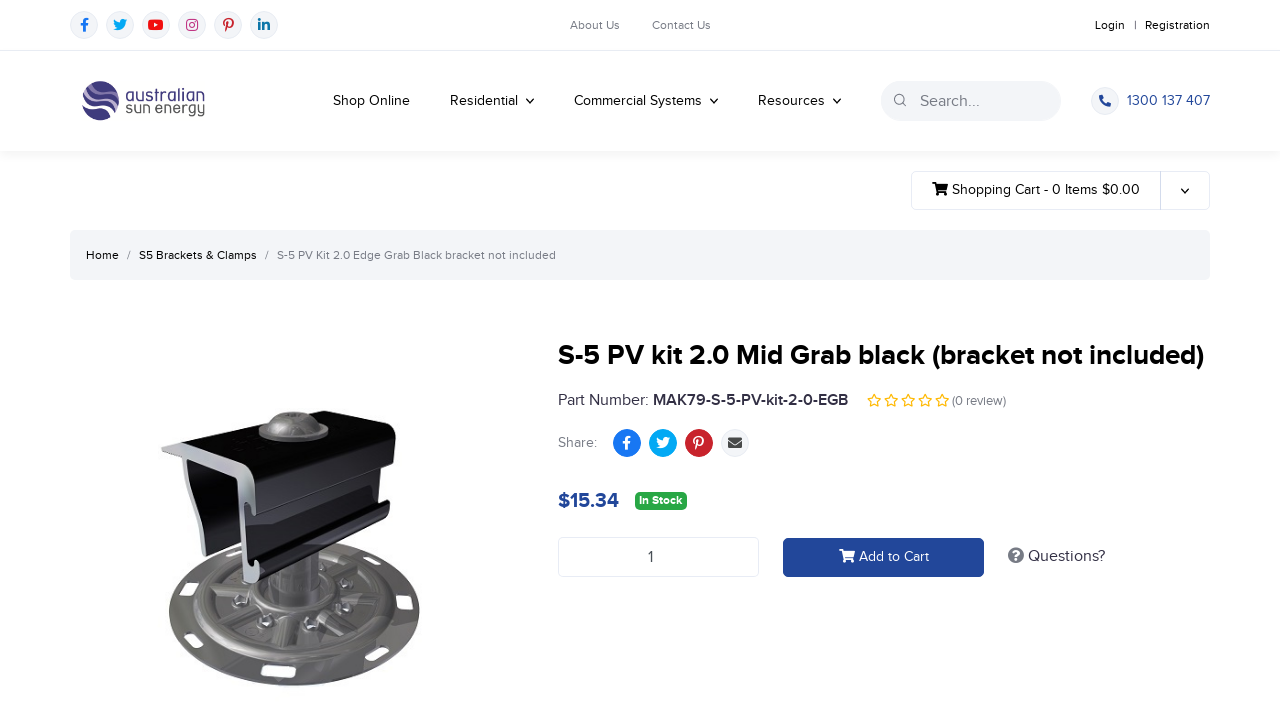

--- FILE ---
content_type: text/html; charset=utf-8
request_url: https://shop.australiansunenergy.com.au/s-5-pv-kit-2.0-edge-grab-black-bracket-not-included
body_size: 76466
content:
<!DOCTYPE html>
<html lang="en">
<head itemscope itemtype="http://schema.org/WebSite">
	<meta http-equiv="Content-Type" content="text/html; charset=utf-8"/>
<meta http-equiv="x-ua-compatible" content="ie=edge">
<meta name="keywords" content="S 5 PV kit 2.0 Mid Grab Black (bracket not included) , S5 PV kit ,S-5,S-5 PV Kit 2.0 Edge Grab Black bracket not included"/>
<meta name="description" content="S-5 PV kit 2.0 Mid Grab Black (bracket not included)  "/>
<meta name="viewport" content="width=device-width, initial-scale=1, shrink-to-fit=no">
<meta name="csrf-token" content="2dd97a7679d95bc8968c7593672b12b67da1b564,9b43730220e3638a98a59ea1a170f3bfe7724e61,1770054959"/>
<meta property="og:image" content="https://shop.australiansunenergy.com.au/assets/full/MAK79-S-5-PV-kit-2-0-EGB.jpg?20220920182707"/>
<meta property="og:title" content="S-5 PV kit 2.0 Mid Grab Black (bracket not included)  "/>
<meta property="og:site_name" content="www.australiansunenergy.com.au"/>
<meta property="og:type" content="product"/>
<meta property="og:url" content="https://shop.australiansunenergy.com.au/s-5-pv-kit-2.0-edge-grab-black-bracket-not-included"/>
<meta property="og:description" content="S-5 PV kit 2.0 Mid Grab Black (bracket not included)  "/>
<title itemprop='name'>S-5 PV kit 2.0 Mid Grab Black (bracket not included)  </title>
<link rel="canonical" href="https://shop.australiansunenergy.com.au/s-5-pv-kit-2.0-edge-grab-black-bracket-not-included" itemprop="url"/>
<link rel="shortcut icon" href="/assets/favicon_logo.png?1769564299"/>
<!-- Neto Assets -->
<link rel="dns-prefetch preconnect" href="//assets.netostatic.com">
<link rel="dns-prefetch" href="//use.fontawesome.com">
<link rel="dns-prefetch" href="//google-analytics.com">
<link rel="stylesheet" type="text/css" href="https://use.fontawesome.com/releases/v5.10.2/css/all.css" media="all"/>
<link rel="stylesheet" type="text/css" href="https://cdn.neto.com.au/assets/neto-cdn/jquery_ui/1.12.1/jquery-ui.min.css" media="all"/>
<link rel="stylesheet" href="https://cdn.jsdelivr.net/npm/slick-carousel@1.8.1/slick/slick.css">
<!--[if lte IE 8]>
	<script type="text/javascript" src="https://cdn.neto.com.au/assets/neto-cdn/html5shiv/3.7.0/html5shiv.js"></script>
	<script type="text/javascript" src="https://cdn.neto.com.au/assets/neto-cdn/respond.js/1.3.0/respond.min.js"></script>
<![endif]-->
<!-- Begin: Script 92 -->
<script src="https://js.stripe.com/v3/"></script>
<!-- End: Script 92 -->
<!-- Begin: Script 101 -->
<!-- Google Tag Manager -->
<script>(function(w,d,s,l,i){w[l]=w[l]||[];w[l].push({'gtm.start':
new Date().getTime(),event:'gtm.js'});var f=d.getElementsByTagName(s)[0],
j=d.createElement(s),dl=l!='dataLayer'?'&l='+l:'';j.async=true;j.src=
'https://www.googletagmanager.com/gtm.js?id='+i+dl;f.parentNode.insertBefore(j,f);
})(window,document,'script','dataLayer','GTM-KSMZLZ');</script>
<!-- End Google Tag Manager -->


<!-- Google Tag Manager (noscript) -->
<noscript><iframe src="https://www.googletagmanager.com/ns.html?id=GTM-KSMZLZ"
height="0" width="0" style="display:none;visibility:hidden"></iframe></noscript>
<!-- End Google Tag Manager (noscript) -->
<!-- End: Script 101 -->
<!-- Begin: Script 104 -->
<!-- Global site tag (gtag.js) - Google Analytics -->
<script async src="https://www.googletagmanager.com/gtag/js?id=G-FTBN9FP1VP"></script>
<script>
  window.dataLayer = window.dataLayer || [];
  function gtag(){dataLayer.push(arguments);}
  gtag('js', new Date());
    gtag('config', 'G-FTBN9FP1VP', {
      send_page_view: false
    });
</script>


<!-- Google Tag Manager -->
<script>(function(w,d,s,l,i){w[l]=w[l]||[];w[l].push({'gtm.start':
new Date().getTime(),event:'gtm.js'});var f=d.getElementsByTagName(s)[0],
j=d.createElement(s),dl=l!='dataLayer'?'&l='+l:'';j.async=true;j.src=
'https://www.googletagmanager.com/gtm.js?id='+i+dl;f.parentNode.insertBefore(j,f);
})(window,document,'script','dataLayer','GTM-KSMZLZ');</script>
<!-- End Google Tag Manager -->


<!-- Google Tag Manager (noscript) -->
<noscript><iframe src="https://www.googletagmanager.com/ns.html?id=GTM-KSMZLZ"
height="0" width="0" style="display:none;visibility:hidden"></iframe></noscript>
<!-- End Google Tag Manager (noscript) -->
<!-- End: Script 104 -->


	<link rel="preload" href="/assets/themes/storefront-v2-stg/css/app.css?1769564299" as="style">
	<!-- <link rel="preload" href="/assets/themes/storefront-v2-stg/css/style.css?1769564299" as="style"> -->
	<link class="theme-selector" rel="stylesheet" type="text/css" href="/assets/themes/storefront-v2-stg/css/app.css?1769564299" media="all"/>
	<!-- <link rel="stylesheet" type="text/css" href="/assets/themes/storefront-v2-stg/css/style.css?1769564299" media="all"/> -->
</head>
<body id="n_product" class="n_storefront-v2-stg">
	<div class="header-top">
		<div class="container">
			<div class="row align-items-center">
				<div class="col" itemscope itemtype="http://schema.org/Organization" role="contentinfo" aria-label="Social media">
					<meta itemprop="url" content="http://australiansunenergy.com.au/"/>
					<meta itemprop="logo" content="https://shop.australiansunenergy.com.au/assets/website_logo.png"/>
					<meta itemprop="name" content="Australian Sun Energy Pty Ltd"/>
					<ul class="nav list-social justify-content-center justify-content-md-start">
						<!-- <li class="nav-item px-1"><a href="https://shop.australiansunenergy.com.au/contact-us/" target="_blank" title="Email us" rel="noopener" aria-label="Email us"><i class="fa fa-envelope" aria-hidden="true"></i></a></li> -->
						<li class="nav-item"><a itemprop="sameAs" href="https://www.facebook.com/AustralianSunEnergy" target="_blank" title="Australian Sun Energy Pty Ltd on Facebook" rel="noopener"><i class="fab fa-facebook-f text-facebook" aria-hidden="true"></i><span class="sr-only">Facebook</span></a></li>
						<li class="nav-item"><a itemprop="sameAs" href="https://twitter.com/austsunenergy" target="_blank" title="Australian Sun Energy Pty Ltd on Twitter" rel="noopener"><i class="fab fa-twitter text-twitter" aria-hidden="true"></i><span class="sr-only">Twitter</span></a></li>
						<li class="nav-item"><a itemprop="sameAs" href="https://www.youtube.com/user/Australiansunenergy" target="_blank" title="Australian Sun Energy Pty Ltd on Youtube" rel="noopener"><i class="fab fa-youtube text-youtube" aria-hidden="true"></i><span class="sr-only">Youtube</span></a></li>
						<li class="nav-item"><a itemprop="sameAs" href="https://instagram.com/australiansunenergy/" target="_blank" title="Australian Sun Energy Pty Ltd on Instagram" rel="noopener"><i class="fab fa-instagram text-instagram" aria-hidden="true"></i><span class="sr-only">Instagram</span></a></li>
						<li class="nav-item"><a itemprop="sameAs" href="https://www.pinterest.com/austsunenergy/" target="_blank" title="Australian Sun Energy Pty Ltd on Pinterest" rel="noopener"><i class="fab fa-pinterest-p text-pinterest" aria-hidden="true"></i><span class="sr-only">Pinterest</span></a></li>
						<li class="nav-item"><a itemprop="sameAs" href="https://www.linkedin.com/company/australian-sun-energy-pty-ltd" target="_blank" title="Australian Sun Energy Pty Ltd on Linkedin" rel="noopener"><i class="fab fa-linkedin-in text-linkedin" aria-hidden="true"></i><span class="sr-only">Linkedin</span></a></li>
						</ul>
				</div>
				<div class="col-auto">
					<ul class="nav justify-content-center header-top-middle">
						<li class="nav-item ">
									<a href="https://www.australiansunenergy.com.au/about-us/" class="nav-link">About Us</a>
									</li><li class="nav-item ">
									<a href="/contact-us/" class="nav-link">Contact Us</a>
									</li>
					</ul>
				</div>
				<div class="col">
					<ul class="nav nav-acount-menu justify-content-end" role="navigation" aria-label="Accounts menu">
						<span nloader-content-id="oSVYTq__bX2gFkCV__myKKq8YDdICszdF6SislbJbzg4aRuy77rwMz-AvD2G3RY79UGsf-03B6tEwCHzjdbuxA" nloader-content="[base64]" nloader-data="fJCF-XhD7uK3vxgwQ4u5Ae40oJhZt2MihusAhVt8NXo"></span></ul>
				</div>
			</div>
		</div>
	</div>
	<header class="wrapper-header header-bottom sticky-top">
		<nav class="navbar navbar-expand-lg navbar-light bg-white">
			<div class="container">
				<a class="navbar-brand" href="http://australiansunenergy.com.au/" title="Australian Sun Energy Pty Ltd">
					<img width="146" height="46" class="logo" src="/assets/website_logo.png?1769564299" alt="Australian Sun Energy Pty Ltd" />
				</a>
				<button class="hamburger collapsed" type="button" data-toggle="collapse" data-target="#navigation" aria-controls="navigation" aria-expanded="false" aria-label="Toggle navigation">
					<span class="hamburger-box">
						<span class="hamburger-inner"></span>
					</span>
				</button>

				<div class="collapse navbar-collapse" id="navigation">
					<div class="ml-auto d-lg-flex align-items-center">
						<ul class="nav nav-acount-menu d-flex d-lg-none" role="navigation" aria-label="Accounts menu">
							<span nloader-content-id="g-_E58qIRCbdaoiau98kmsj34bj2Bmalq_7Iul4FO844aRuy77rwMz-AvD2G3RY79UGsf-03B6tEwCHzjdbuxA" nloader-content="[base64]" nloader-data="fJCF-XhD7uK3vxgwQ4u5Ae40oJhZt2MihusAhVt8NXo"></span></ul>
						<div class="header-search order-lg-2">
							<form name="productsearch" method="get" action="/" role="search" aria-label="Product Search">
								<input type="hidden" name="rf" value="kw" />
								<div class="input-group">
									<span class="input-group-prepend">
										<button type="submit" value="Search" class="btn search-submit" aria-label="Search site">
											<svg width="12" height="14" viewBox="0 0 12 14" class="d-block" fill="none" xmlns="http://www.w3.org/2000/svg">
												<g fill="currentColor">
													<path d="M5.285.792C2.37.792 0 3.262 0 6.297 0 9.332 2.37 11.8 5.285 11.8c2.914 0 5.284-2.47 5.284-5.504C10.57 3.26 8.2.792 5.285.792Zm0 9.993c-2.376 0-4.31-2.014-4.31-4.488 0-2.475 1.934-4.489 4.31-4.489 2.375 0 4.308 2.014 4.308 4.489 0 2.474-1.933 4.488-4.308 4.488Z"/>
													<path d="M11.857 12.425 9.06 9.51a.474.474 0 0 0-.69 0 .523.523 0 0 0 0 .719l2.797 2.913a.476.476 0 0 0 .69 0 .523.523 0 0 0 0-.718Z"/>
												</g>
											</svg>												
										</button>
									</span>
									<input class="form-control ajax_search" value="" id="name_search" autocomplete="off" name="kw" type="text" placeholder="Search..." aria-label="Input search"/>
								</div>
							</form>
						</div>
					<ul class="navbar-nav order-lg-1"><li class="nav-item ">
									<a href="/" class="nav-link ">
										Shop Online
									</a>
									</li><li class="nav-item dropdown dropdown-hover ">
									<a href="#" class="nav-link dropdown-toggle ">
										Residential
									</a>
									<button type="button" class="dropdown-toggle" id="navbarDropdown1-1" data-toggle="dropdown" aria-haspopup="true" aria-expanded="false">
										<svg width="8" height="10" viewBox="0 0 8 10" fill="none" xmlns="http://www.w3.org/2000/svg">
											<path d="M4.00169 5.89579L1.00878 2.57921C0.926569 2.48788 0.81665 2.43765 0.699447 2.43765C0.582179 2.43765 0.472325 2.48788 0.389984 2.57921L0.12787 2.86982C0.0453984 2.961 0 3.08289 0 3.21277C0 3.34265 0.0453984 3.46439 0.12787 3.55564L3.69119 7.50456C3.77379 7.59617 3.88416 7.64634 4.0015 7.64598C4.11935 7.64634 4.22959 7.59625 4.31226 7.50456L7.87213 3.55932C7.9546 3.46807 8 3.34633 8 3.21637C8 3.08649 7.9546 2.96475 7.87213 2.87343L7.61002 2.58288C7.43941 2.39382 7.16169 2.39382 6.99115 2.58288L4.00169 5.89579Z" fill="currentColor"/>
										</svg>												
									</button>
									<ul class="dropdown-menu" aria-labelledby="navbarDropdown1-1">
											<li class="">
									<a href="https://www.australiansunenergy.com.au/aeroflex-pipe-insulation-sheet-insulation-roll-insulation-tapes-adhesives/" class="nuhover dropdown-item">Aeroflex Insulation & Accesories</a>
									</li><li class="">
									<a href="https://www.australiansunenergy.com.au/aquatechnik-safety-system/" class="nuhover dropdown-item">Aquatechnik Systems</a>
									</li><li class="">
									<a href="https://www.australiansunenergy.com.au/ambient-heat-pumps-chillers/" class="nuhover dropdown-item">Ambient Heat Pumps and Chillers</a>
									</li><li class="">
									<a href="https://www.australiansunenergy.com.au/heat-pumps/ns in a new tab)" class="nuhover dropdown-item">Heat Pumps & Chillers</a>
									</li><li class="">
									<a href="https://www.australiansunenergy.com.au/insulock-insulation-pvc-covers/" class="nuhover dropdown-item">Insulock Insulation PVC Covers</a>
									</li><li class="">
									<a href="https://australiansunenergy.kinsta.cloud/latento-plastic-tanks-hot-water-storage-solutions/" class="nuhover dropdown-item">Latento Plastic Tanks</a>
									</li><li class="">
									<a href="https://www.australiansunenergy.com.au/led-lighting-systems/" class="nuhover dropdown-item">LED Lighting</a>
									</li><li class="">
									<a href="https://www.australiansunenergy.com.au/warmboard-hydronic-heating/" class="nuhover dropdown-item">Messana Radiant Cooling Heating</a>
									</li><li class="">
									<a href="https://shop.australiansunenergy.com.au/solar-hot-water-systems/" class="nuhover dropdown-item">Solar Hot Water Systems</a>
									</li><li class="">
									<a href="https://www.australiansunenergy.com.au/solar-bollards/" class="nuhover dropdown-item">Solar Bollards</a>
									</li><li class="">
									<a href="https://www.australiansunenergy.com.au/warmboard-hydronic-heating/" class="nuhover dropdown-item">Warmboard Hydronic Heating</a>
									</li>
										</ul>
									</li><li class="nav-item dropdown dropdown-hover ">
									<a href="#" class="nav-link dropdown-toggle ">
										Commercial Systems
									</a>
									<button type="button" class="dropdown-toggle" id="navbarDropdown1-2" data-toggle="dropdown" aria-haspopup="true" aria-expanded="false">
										<svg width="8" height="10" viewBox="0 0 8 10" fill="none" xmlns="http://www.w3.org/2000/svg">
											<path d="M4.00169 5.89579L1.00878 2.57921C0.926569 2.48788 0.81665 2.43765 0.699447 2.43765C0.582179 2.43765 0.472325 2.48788 0.389984 2.57921L0.12787 2.86982C0.0453984 2.961 0 3.08289 0 3.21277C0 3.34265 0.0453984 3.46439 0.12787 3.55564L3.69119 7.50456C3.77379 7.59617 3.88416 7.64634 4.0015 7.64598C4.11935 7.64634 4.22959 7.59625 4.31226 7.50456L7.87213 3.55932C7.9546 3.46807 8 3.34633 8 3.21637C8 3.08649 7.9546 2.96475 7.87213 2.87343L7.61002 2.58288C7.43941 2.39382 7.16169 2.39382 6.99115 2.58288L4.00169 5.89579Z" fill="currentColor"/>
										</svg>												
									</button>
									<ul class="dropdown-menu" aria-labelledby="navbarDropdown1-2">
											<li class="">
									<a href="https://www.australiansunenergy.com.au/aeroflex-pipe-insulation-sheet-insulation-roll-insulation-tapes-adhesives/" class="nuhover dropdown-item">Aeroflex Insulation & Accessories</a>
									</li><li class="">
									<a href="https://www.australiansunenergy.com.au/aquatechnik-safety-system/" class="nuhover dropdown-item">Aquatechnik Systems</a>
									</li><li class="">
									<a href="https://www.australiansunenergy.com.au/ambient-heat-pumps-chillers/" class="nuhover dropdown-item">Ambient Heat Pumps and Chillers</a>
									</li><li class="">
									<a href="https://www.australiansunenergy.com.au/buffer-tanks-steel-and-stainless/" class="nuhover dropdown-item">Buffer Tanks Steel and Stainless Steel</a>
									</li><li class="">
									<a href="https://www.australiansunenergy.com.au/solar-hot-water-systems/greenlands-evacuated-tube-systems/" class="nuhover dropdown-item">Commercial Solar Hot Water Systems</a>
									</li><li class="">
									<a href="https://www.australiansunenergy.com.au/latento-plastic-tanks-hot-water-storage-solutions/" class="nuhover dropdown-item">Latento Plastic Tanks</a>
									</li><li class="">
									<a href="https://www.australiansunenergy.com.au/led-lighting-systems/" class="nuhover dropdown-item">LED LIghting</a>
									</li><li class="">
									<a href="https://www.australiansunenergy.com.au/messana-radiant-ceiling-cooling-heating/" class="nuhover dropdown-item">Messana Radiant Cooling Heating</a>
									</li><li class="">
									<a href="https://www.australiansunenergy.com.au/s5-brackets-and-clamps/" class="nuhover dropdown-item">S5 Brackets & Clamps</a>
									</li><li class="">
									<a href="https://www.australiansunenergy.com.au/insulock-insulation-pvc-covers/" class="nuhover dropdown-item">Insulock Insulation PVC Covers </a>
									</li><li class="">
									<a href="https://www.australiansunenergy.com.au/panel-tanks/" class="nuhover dropdown-item">Panel Tanks</a>
									</li><li class="">
									<a href="https://www.australiansunenergy.com.au/solar-bollards/" class="nuhover dropdown-item">Solar Bollards</a>
									</li><li class="">
									<a href="https://shop.australiansunenergy.com.au/solar-hot-water-systems/" class="nuhover dropdown-item">Solar Hot Water Systems</a>
									</li><li class="">
									<a href="https://www.australiansunenergy.com.au/warmboard-hydronic-heating/" class="nuhover dropdown-item">Warmboard Hydronic Heating</a>
									</li>
										</ul>
									</li><li class="nav-item dropdown dropdown-hover ">
									<a href="#" class="nav-link dropdown-toggle ">
										Resources
									</a>
									<button type="button" class="dropdown-toggle" id="navbarDropdown1-3" data-toggle="dropdown" aria-haspopup="true" aria-expanded="false">
										<svg width="8" height="10" viewBox="0 0 8 10" fill="none" xmlns="http://www.w3.org/2000/svg">
											<path d="M4.00169 5.89579L1.00878 2.57921C0.926569 2.48788 0.81665 2.43765 0.699447 2.43765C0.582179 2.43765 0.472325 2.48788 0.389984 2.57921L0.12787 2.86982C0.0453984 2.961 0 3.08289 0 3.21277C0 3.34265 0.0453984 3.46439 0.12787 3.55564L3.69119 7.50456C3.77379 7.59617 3.88416 7.64634 4.0015 7.64598C4.11935 7.64634 4.22959 7.59625 4.31226 7.50456L7.87213 3.55932C7.9546 3.46807 8 3.34633 8 3.21637C8 3.08649 7.9546 2.96475 7.87213 2.87343L7.61002 2.58288C7.43941 2.39382 7.16169 2.39382 6.99115 2.58288L4.00169 5.89579Z" fill="currentColor"/>
										</svg>												
									</button>
									<ul class="dropdown-menu" aria-labelledby="navbarDropdown1-3">
											<li class="">
									<a href="https://www.australiansunenergy.com.au/resources-information-rebates-solar-history/solar-technology/" class="nuhover dropdown-item">Advantages Versus Disadvantages of Solar Technolog</a>
									</li>
										</ul>
									</li><li class="nav-item-mobile nav-item ">
									<a href="https://www.australiansunenergy.com.au/about-us/" class="nav-link ">
										About Us
									</a>
									</li><li class="nav-item-mobile nav-item ">
									<a href="/contact-us/" class="nav-link ">
										Contact Us
									</a>
									</li>
							</ul>
						<a href="tel:1300137407" class="navbar-link d-flex d-lg-none d-xl-flex order-lg-3">
							<span class="icon mr-2"><i class="fas fa-phone-alt"></i></span> 1300 137 407
						</a>
						<div class="d-block d-lg-none" itemscope itemtype="http://schema.org/Organization" role="contentinfo" aria-label="Social media">
							<meta itemprop="url" content="http://australiansunenergy.com.au/"/>
							<meta itemprop="logo" content="https://shop.australiansunenergy.com.au/assets/website_logo.png"/>
							<meta itemprop="name" content="Australian Sun Energy Pty Ltd"/>
							<ul class="nav list-social">
								<!-- <li class="nav-item px-1"><a href="https://shop.australiansunenergy.com.au/contact-us/" target="_blank" title="Email us" rel="noopener" aria-label="Email us"><i class="fa fa-envelope" aria-hidden="true"></i></a></li> -->
								<li class="nav-item"><a itemprop="sameAs" href="https://www.facebook.com/AustralianSunEnergy" target="_blank" title="Australian Sun Energy Pty Ltd on Facebook" rel="noopener"><i class="fab fa-facebook-f text-facebook" aria-hidden="true"></i><span class="sr-only">Facebook</span></a></li>
								<li class="nav-item"><a itemprop="sameAs" href="https://twitter.com/austsunenergy" target="_blank" title="Australian Sun Energy Pty Ltd on Twitter" rel="noopener"><i class="fab fa-twitter text-twitter" aria-hidden="true"></i><span class="sr-only">Twitter</span></a></li>
								<li class="nav-item"><a itemprop="sameAs" href="https://www.youtube.com/user/Australiansunenergy" target="_blank" title="Australian Sun Energy Pty Ltd on Youtube" rel="noopener"><i class="fab fa-youtube text-youtube" aria-hidden="true"></i><span class="sr-only">Youtube</span></a></li>
								<li class="nav-item"><a itemprop="sameAs" href="https://instagram.com/australiansunenergy/" target="_blank" title="Australian Sun Energy Pty Ltd on Instagram" rel="noopener"><i class="fab fa-instagram text-instagram" aria-hidden="true"></i><span class="sr-only">Instagram</span></a></li>
								<li class="nav-item"><a itemprop="sameAs" href="https://www.pinterest.com/austsunenergy/" target="_blank" title="Australian Sun Energy Pty Ltd on Pinterest" rel="noopener"><i class="fab fa-pinterest-p text-pinterest" aria-hidden="true"></i><span class="sr-only">Pinterest</span></a></li>
								<li class="nav-item"><a itemprop="sameAs" href="https://www.linkedin.com/company/australian-sun-energy-pty-ltd" target="_blank" title="Australian Sun Energy Pty Ltd on Linkedin" rel="noopener"><i class="fab fa-linkedin-in text-linkedin" aria-hidden="true"></i><span class="sr-only">Linkedin</span></a></li>
								</ul>
						</div>
					</div>
				</div>
			</div>
		</nav>
	</header>

	<div id="main-content" role="main" class="container">
			<div class="row">
		
<div class="col-12">
		<div id="product-cart">
			<div class="btn-group" role="group">
				<a href="https://shop.australiansunenergy.com.au/_mycart?tkn=cart&ts=1770054960239023" class="btn btn-outline-light" id="cartcontentsheader">
					<i class="fa fa-shopping-cart"></i> Shopping Cart - 
					<span rel="a2c_item_count">0</span> Items
					<span rel="a2c_sub_total">
					($0.00)
					</span>
				</a>
				<button type="button" class="btn btn-outline-light dropdown-toggle dropdown-toggle-split" data-toggle="dropdown" aria-haspopup="true" aria-expanded="false" aria-label="Shopping cart dropdown">
					<span class="sr-only">Toggle Dropdown</span>
				</button>
				<ul class="dropdown-menu dropdown-menu-right">
					<li class="box" id="neto-dropdown">
						<div class="body" id="cartcontents"></div>
						<div class="footer"></div>
					</li>
				</ul>
			</div>
		</div>

		<nav aria-label="breadcrumb">
					<ol class="breadcrumb" itemscope itemtype="http://schema.org/BreadcrumbList">
						<li class="breadcrumb-item" itemprop="itemListElement" itemscope itemtype="http://schema.org/ListItem">
							<a href="https://shop.australiansunenergy.com.au" itemprop="item"><span itemprop="name">Home</span></a>
							<meta itemprop="position" content="0" />
						</li><li class="breadcrumb-item" itemprop="itemListElement" itemscope itemtype="http://schema.org/ListItem">
							<a href="/s5-brackets-clamps/" itemprop="item"><span itemprop="name">S5 Brackets &amp; Clamps </span></a>
							<meta itemprop="position" content="1" />
						</li><li class="breadcrumb-item" itemprop="itemListElement" itemscope itemtype="http://schema.org/ListItem">
							<a href="/s-5-pv-kit-2.0-edge-grab-black-bracket-not-included" itemprop="item"><span itemprop="name">S-5 PV Kit 2.0 Edge Grab Black bracket not included</span></a>
							<meta itemprop="position" content="2" />
						</li></ol>
				</nav>
		<div class="row" itemscope itemtype="http://schema.org/Product">
			<div class="col-12 d-block d-lg-none">
				<div class="mb-3">
					</div>
				<div class="wrapper-product-title">
					<h1 class="h3" aria-label="Product Name">
						S-5 PV kit 2.0 Mid Grab black (bracket not included)  
					</h1>
					<div class="d-flex justify-content-between align-items-center mb-3">
						<div class="product-sku">Part Number: <strong class="font-weight-semibold">MAK79-S-5-PV-kit-2-0-EGB</strong></div>
						<div id="_jstl__reviews_noscheme"><input type="hidden" id="_jstl__reviews_noscheme_k0" value="template"/><input type="hidden" id="_jstl__reviews_noscheme_v0" value="cmV2aWV3c19ub3NjaGVtZQ"/><input type="hidden" id="_jstl__reviews_noscheme_k1" value="type"/><input type="hidden" id="_jstl__reviews_noscheme_v1" value="aXRlbQ"/><input type="hidden" id="_jstl__reviews_noscheme_k2" value="onreload"/><input type="hidden" id="_jstl__reviews_noscheme_v2" value=""/><input type="hidden" id="_jstl__reviews_noscheme_k3" value="content_id"/><input type="hidden" id="_jstl__reviews_noscheme_v3" value="304"/><input type="hidden" id="_jstl__reviews_noscheme_k4" value="sku"/><input type="hidden" id="_jstl__reviews_noscheme_v4" value="MAK79-S-5-PV-kit-2-0-EGB"/><div id="_jstl__reviews_noscheme_r"><div class="float-right float-md-none d-inline nReviews">
    <div class="d-none d-md-inline">&nbsp;&nbsp;&nbsp;&nbsp;</div><span class="small">
		<i class="far fa-star"></i>
		<i class="far fa-star"></i>
		<i class="far fa-star"></i>
		<i class="far fa-star"></i>
		<i class="far fa-star"></i>
		<div class="text-muted d-inline">(<span>0</span> review)</div>
	</span>
  </div>
</div></div>
					</div>
				</div>
			</div>
			<section class="col-12 col-lg-5" role="contentinfo" aria-label="Product images">
				<div id="_jstl__images"><input type="hidden" id="_jstl__images_k0" value="template"/><input type="hidden" id="_jstl__images_v0" value="aW1hZ2Vz"/><input type="hidden" id="_jstl__images_k1" value="type"/><input type="hidden" id="_jstl__images_v1" value="aXRlbQ"/><input type="hidden" id="_jstl__images_k2" value="preview"/><input type="hidden" id="_jstl__images_v2" value="y"/><input type="hidden" id="_jstl__images_k3" value="sku"/><input type="hidden" id="_jstl__images_v3" value="MAK79-S-5-PV-kit-2-0-EGB"/><input type="hidden" id="_jstl__images_k4" value="content_id"/><input type="hidden" id="_jstl__images_v4" value="304"/><input type="hidden" id="_jstl__images_k5" value="onreload"/><input type="hidden" id="_jstl__images_v5" value=""/><div id="_jstl__images_r"><div class="main-image text-center">
	<a href="/assets/full/MAK79-S-5-PV-kit-2-0-EGB.jpg?20220920182707" data-lightbox="product-lightbox" data-title="Product main image" rel="product_images">
		<div class="zoom">
			<img src="/assets/full/MAK79-S-5-PV-kit-2-0-EGB.jpg?20220920182707" class="d-none" aria-hidden="true">
			<img src="/assets/thumbL/MAK79-S-5-PV-kit-2-0-EGB.jpg?20220920182708" rel="itmimgMAK79-S-5-PV-kit-2-0-EGB" alt="Product main image" border="0" id="main-image" itemprop="image">
		</div>
	</a>
</div>
<br />
<div class="row align-items-center">
<div class="col-6 col-md-3">
			<a href="/assets/alt_1/MAK79-S-5-PV-kit-2-0-EGB.jpg?20220920182708" data-lightbox="product-lightbox" data-title="Product image" rel="product_images">
				<img src="/assets/alt_1_thumb/MAK79-S-5-PV-kit-2-0-EGB.jpg?20220920182708" class="img-fluid product-image-small">
			</a>
		</div><div class="col-6 col-md-3">
			<a href="/assets/alt_2/MAK79-S-5-PV-kit-2-0-EGB.png?20220920182709" data-lightbox="product-lightbox" data-title="Product image" rel="product_images">
				<img src="/assets/alt_2_thumb/MAK79-S-5-PV-kit-2-0-EGB.png?20220920182709" class="img-fluid product-image-small">
			</a>
		</div><div class="col-6 col-md-3">
			<a class="display-4" href="/assets/brochures/MAK79-S-5-PV-kit-2-0-EGB.pdf" target="_blank" rel="noopener"><i class="far fa-file-pdf"></i></a>
		</div>
</div></div></div>
			</section>
			<section class="col-12 col-lg-7" role="contentinfo" aria-label="Products information">
				<div id="_jstl__header"><input type="hidden" id="_jstl__header_k0" value="template"/><input type="hidden" id="_jstl__header_v0" value="aGVhZGVy"/><input type="hidden" id="_jstl__header_k1" value="type"/><input type="hidden" id="_jstl__header_v1" value="aXRlbQ"/><input type="hidden" id="_jstl__header_k2" value="preview"/><input type="hidden" id="_jstl__header_v2" value="y"/><input type="hidden" id="_jstl__header_k3" value="sku"/><input type="hidden" id="_jstl__header_v3" value="MAK79-S-5-PV-kit-2-0-EGB"/><input type="hidden" id="_jstl__header_k4" value="content_id"/><input type="hidden" id="_jstl__header_v4" value="304"/><input type="hidden" id="_jstl__header_k5" value="onreload"/><input type="hidden" id="_jstl__header_v5" value=""/><div id="_jstl__header_r"><div class="row">
	<meta itemprop="itemCondition" content="NewCondition">
	<meta itemprop="brand" content="S-5"/>
	<div class="col-12 d-none d-lg-block">
		</div>
	<div class="wrapper-product-title col-12">
		<div class="d-none d-lg-block">
			<h1 class="h3" itemprop="name" aria-label="Product Name">
				S-5 PV kit 2.0 Mid Grab black (bracket not included)  
			</h1>
			<div class="d-flex align-items-center justify-content-between justify-content-md-start mb-3">  
				<div class="product-sku">Part Number: <strong class="font-weight-semibold">MAK79-S-5-PV-kit-2-0-EGB</strong></div>
				<div id="_jstl__reviews"><input type="hidden" id="_jstl__reviews_k0" value="template"/><input type="hidden" id="_jstl__reviews_v0" value="cmV2aWV3cw"/><input type="hidden" id="_jstl__reviews_k1" value="type"/><input type="hidden" id="_jstl__reviews_v1" value="aXRlbQ"/><input type="hidden" id="_jstl__reviews_k2" value="onreload"/><input type="hidden" id="_jstl__reviews_v2" value=""/><input type="hidden" id="_jstl__reviews_k3" value="content_id"/><input type="hidden" id="_jstl__reviews_v3" value="304"/><div id="_jstl__reviews_r"><div class="float-right float-md-none d-inline nReviews">
    <div class="d-none d-md-inline">&nbsp;&nbsp;&nbsp;&nbsp;</div><span class="small">
		<i class="far fa-star"></i>
		<i class="far fa-star"></i>
		<i class="far fa-star"></i>
		<i class="far fa-star"></i>
		<i class="far fa-star"></i>
		<div class="text-muted d-inline">(<span>0</span> review)</div>
	</span>
  </div>
	</div></div>
			</div>
		</div>  
 
		<div class="d-flex align-items-center">
			<span class="text-sm text-muted">Share: </span>
			<ul class="nav list-social ml-3">
				<li class="nav-item"><a class="js-social-share bg-facebook" href="//www.facebook.com/sharer/sharer.php?u=https%3A%2F%2Fshop.australiansunenergy.com.au%2Fs-5-pv-kit-2.0-edge-grab-black-bracket-not-included"><i class="fab fa-facebook-f" aria-hidden="true"></i></a></li>
				<li class="nav-item"><a class="js-social-share bg-twitter" href="//twitter.com/intent/tweet/?text=S-5%20PV%20Kit%202.0%20Edge%20Grab%20Black%20bracket%20not%20included&amp;url=https%3A%2F%2Fshop.australiansunenergy.com.au%2Fs-5-pv-kit-2.0-edge-grab-black-bracket-not-included"><i class="fab fa-twitter" aria-hidden="true"></i></a></li>
				<li class="nav-item"><a class="js-social-share bg-pinterest" href="//www.pinterest.com/pin/create/button/?url=https%3A%2F%2Fshop.australiansunenergy.com.au%2Fs-5-pv-kit-2.0-edge-grab-black-bracket-not-included&amp;media=https%3A%2F%2Fshop.australiansunenergy.com.au%2Fassets%2Ffull%2FMAK79-S-5-PV-kit-2-0-EGB.jpg%3F20220920182707&amp;description=S-5%20PV%20Kit%202.0%20Edge%20Grab%20Black%20bracket%20not%20included"><i class="fab fa-pinterest-p" aria-hidden="true"></i></a></li>
				<li class="nav-item"><a class="js-social-share" href="mailto: ?body=Hi There, take a look at this product https://shop.australiansunenergy.com.au/s-5-pv-kit-2.0-edge-grab-black-bracket-not-included &subject=Checkout this product: S-5 PV Kit 2.0 Edge Grab Black bracket not included (MAK79-S-5-PV-kit-2-0-EGB)"><i class="fas fa-envelope" aria-hidden="true"></i></a></li> 
			</ul>
		</div>
	</div>
	<div itemprop="offers" itemscope itemtype="http://schema.org/Offer" class="wrapper-pricing col-12">
			<meta itemprop="priceCurrency" content="AUD">
			<div class="h5 text-primary" itemprop="price" content="15.34" aria-label="Store Price">
					$15.34
				</div>
				
			<span itemprop="availability" content="http://schema.org/InStock" class="badge badge-success">In Stock</span>
			</div>
	</div></div></div>
				<!-- child products -->
				<form autocomplete="off" class="variation-wrapper">
  
  
  </form>
				<!-- addtocart functionality -->
					<div id="_jstl__buying_options"><input type="hidden" id="_jstl__buying_options_k0" value="template"/><input type="hidden" id="_jstl__buying_options_v0" value="YnV5aW5nX29wdGlvbnM"/><input type="hidden" id="_jstl__buying_options_k1" value="type"/><input type="hidden" id="_jstl__buying_options_v1" value="aXRlbQ"/><input type="hidden" id="_jstl__buying_options_k2" value="preview"/><input type="hidden" id="_jstl__buying_options_v2" value="y"/><input type="hidden" id="_jstl__buying_options_k3" value="sku"/><input type="hidden" id="_jstl__buying_options_v3" value="MAK79-S-5-PV-kit-2-0-EGB"/><input type="hidden" id="_jstl__buying_options_k4" value="content_id"/><input type="hidden" id="_jstl__buying_options_v4" value="304"/><input type="hidden" id="_jstl__buying_options_k5" value="onreload"/><input type="hidden" id="_jstl__buying_options_v5" value=""/><div id="_jstl__buying_options_r"><div class="extra-options">
	
	
	<!-- PRODUCT OPTIONS -->
	

	
	
	
	<form class="buying-options mb-4" autocomplete="off" role="form" aria-label="Product purchase form">
		<input type="hidden" id="model25JaIMAK79-S-5-PV-kit-2-0-EGB" name="model" value="S-5 PV Kit 2.0 Edge Grab Black bracket not included">
		<input type="hidden" id="thumb25JaIMAK79-S-5-PV-kit-2-0-EGB" name="thumb" value="/assets/thumb/MAK79-S-5-PV-kit-2-0-EGB.jpg?20220920182708">
		<input type="hidden" id="sku25JaIMAK79-S-5-PV-kit-2-0-EGB" name="sku" value="MAK79-S-5-PV-kit-2-0-EGB">
		<div class="row align-items-center gutters-24px">
			<div class="col-12 col-sm-4">
				<label class="sr-only" for="qty25JaIMAK79-S-5-PV-kit-2-0-EGB">S-5 PV Kit 2.0 Edge Grab Black bracket not included quantity field</label>
				<input type="number" min="0" class="form-control qty" id="qty25JaIMAK79-S-5-PV-kit-2-0-EGB" name="qty" aria-label="S-5 PV Kit 2.0 Edge Grab Black bracket not included quantity field" value="1" size="2"/>
			</div>
			<div class="col-12 col-sm col-md-4 mt-3 mt-sm-0">
				<button type="button" title="Add S-5 PV Kit 2.0 Edge Grab Black bracket not included to Cart" class="addtocart btn btn-primary btn-block btn-ajax-loads" data-loading-text="<i class='fa fa-spinner fa-spin' style='font-size: 14px'></i>" rel="25JaIMAK79-S-5-PV-kit-2-0-EGB"><i class="fa fa-shopping-cart icon-white" aria-hidden="true"></i> Add to Cart</button>
				</div>
			<div class="col-12 col-sm-auto col-md-4 text-center text-md-left mt-3 mt-sm-0">
				<a href="https://australiansunenergy.com.au/contact-us/?pname=S-5 PV Kit 2.0 Edge Grab Black bracket not included&nsku=MAK79-S-5-PV-kit-2-0-EGB&nlink=https://shop.australiansunenergy.com.au/s-5-pv-kit-2.0-edge-grab-black-bracket-not-included"><i class="fas fa-question-circle text-secondary"></i> <span class="text-body">Questions?</span></a>
				<!-- <div class="product-wishlist">
						<span nloader-content-id="ttpUnmsIXiHBWU8C_NaV9g0JOcs3TZGprKDcBfTRuXgSncnWwuoulw9vViXPgg48LXL2LBvk0_L1KLfUD4H1S8" nloader-content="[base64]" nloader-data="[base64]"></span>
					</div> -->
				</div>
		</div>
	</form>
	
	</div>

<div class="modal fade notifymodal" id="notifymodal">
	<div class="modal-dialog">
		<div class="modal-content">
			<div class="modal-header">
				<h4 class="modal-title">Notify me when back in stock</h4>
			</div>
			<div class="modal-body">
				<div class="form-group">
					<label>Your Name</label>
					<input placeholder="Jane Smith" name="from_name" id="from_name" type="text" class="form-control" value="">
				</div>
				<div class="form-group">
					<label>Your Email Address</label>
					<input placeholder="jane.smith@test.com.au" name="from" id="from" type="email" class="form-control" value="">
				</div>
				<div class="checkbox">
					<label>
						<input type="checkbox" value="y" class="terms_box" required/>
						I have read and agree to
						<a href="#" data-toggle="modal" data-target="#termsModal">Terms &amp; Conditions</a> and
						<a href="#" data-toggle="modal" data-target="#privacyModal">Privacy Policy</a>.
					</label>
					<span class="help-block hidden">Please tick this box to proceed.</span>
				</div>
			</div>
			<div class="modal-footer">
				<input class="btn btn-danger" type="button" data-dismiss="modal" value="Cancel">
				<input class="btn btn-success js-notifymodal-in-stock" data-sku="MAK79-S-5-PV-kit-2-0-EGB" type="button" value="Save My Details">
			</div>
		</div><!-- /.modal-content -->
	</div>
</div></div></div>
				</section>
		</div>
		<div class="row mt-2">
				
				
				<div class="col-12">
					<div class="tabbable">
	<ul class="nav nav-tabs" role="tablist">
		<li class="nav-item" id="tabDescription" role="tab" aria-controls="description" aria-selected="true">
			<a class="nav-link active" href="#description" data-toggle="tab">Product Description</a>
		</li>
		
		<!-- Download Manual Section -->
		<li class="nav-item" id="tabDownload" role="tab" aria-controls="download" aria-selected="false">
			<a class="nav-link" href="#download" data-toggle="tab">Download Manual</a>
		</li>
		<li class="nav-item" id="tabSpecifications" role="tab" aria-controls="specifications" aria-selected="false">
			<a class="nav-link" href="#specifications" data-toggle="tab">Specifications</a>
		</li>
		<!-- Delivery Section -->
		<li class="nav-item" id="tabFeatures" role="tab" aria-controls="features" aria-selected="false">
				<a class="nav-link" href="#features" data-toggle="tab">Features</a>
			</li>
		<li class="nav-item" id="tabReviews" role="tab" aria-controls="reviews" aria-selected="false">
				<a class="nav-link reviews" href="#reviews" data-toggle="tab">
					Reviews
					<!-- <i class="far fa-star" aria-hidden="true"></i>
					<i class="far fa-star" aria-hidden="true"></i>
					<i class="far fa-star" aria-hidden="true"></i>
					<i class="far fa-star" aria-hidden="true"></i>
					<i class="far fa-star" aria-hidden="true"></i>
					-->
				</a>
			</li>
		<!-- Video Section -->
		<li class="nav-item" id="tabTnc" role="tab" aria-controls="tnc" aria-selected="false">
				<a class="nav-link" href="#tnc" data-toggle="tab">Terms And Conditions</a>
			</li>
		</ul>
	<div class="tab-content pt-3">
		<div class="tab-pane active" id="description" role="tabpanel" aria-labelledby="tabDescription">
			<div class="card">
				<div class="card-header p-0" id="headingDescription">
					<h5 class="mb-0">
						<button class="btn btn-link btn-block text-left collapsed" type="button" data-toggle="collapse" data-target="#accordionDescription" aria-expanded="true" aria-controls="accordionDescription">
							Description
						</button>
					</h5>
				</div>
				<div id="accordionDescription" class="collapse" aria-labelledby="headingDescription">
					<div class="card-body p-md-0">
						<section class="productdetails n-responsive-content" aria-label="Product Description">
							<p><span style="font-size:20px;"><strong>S 5 PV kit 2.0 Mid Grab Black (bracket&nbsp;not included)</strong></span></p>

<p><span style="font-size:18px;"><strong>The S-5 PVKIT 2.0 is built to save you time and money, the Right Way® to install solar to your metal roof</strong></span></p>

<p style="text-align: justify;"><span style="font-size:18px;">The concept of combining photovoltaic arrays with standing seam metal roofing is growing—and for good reasons. A standing seam metal roof has a life expectancy consistent with that of framed PV modules—a 30-year power source on a 40-year roof, along with zero-penetration technology, creates the most sustainable roof system available with alternative power generation, all without compromising the roof manufacturer's warranty! PVKIT® 2.0 is also a great solution for attaching PV modules directly to many exposed fastener roofs when paired with S-5! brackets. S-5! has introduced a new and improved PVKIT, boasting an improved installation experience for PV mounting technology. The kit comes preassembled with either the MidGrab or EdgeGrab for easier and more efficient installation. The kits were designed with thread lock on the standoff bolt so that the grab will seat to the PV Module frame by using one tool to drive the top bolt, eliminating a step required in the previous PVKIT. The PVKIT 2.0 features bonding teeth, which are more aggressive to secure a better ground path. No lugs or wire required except to connect one string of modules to another and to ground the system.</span></p>

						</section>
						<p class="small">
							(<span itemprop="productID">MAK79-S-5-PV-kit-2-0-EGB</span>)
						</p>
					</div>
				</div>
			</div>
		</div>
		<div class="tab-pane" id="download" role="tabpanel" aria-labelledby="tabDownload">
			<div class="card">
				<div class="card-header p-0" id="headingDownload">
					<h5 class="mb-0">
						<button class="btn btn-link btn-block text-left collapsed" type="button" data-toggle="collapse" data-target="#accordionDownload" aria-expanded="true" aria-controls="accordionDownload">
							Download Manual
						</button>
					</h5>
				</div>
				<div id="accordionDownload" class="collapse" aria-labelledby="headingDownload">
					<div class="card-body p-md-0">
						<div class="n-responsive-content">
							<p><span style="font-size:20px;"><strong>S-5-S 5 PV kit 2.0 Mid Grab Black (bracket&nbsp;not included)&nbsp;Installation Instruction Manual&nbsp;</strong></span></p>

<p><a href="https://shop.australiansunenergy.com.au/assets/files/pvkit-2-0-installation(3).pdf"><span style="font-size:18px;">Click Here Download Instruction Manual</span></a></p>

						</div>
					</div>
				</div>
			</div>
		</div>
		<div class="tab-pane" id="specifications" role="tabpanel" aria-labelledby="tabSpecifications">
			<div class="card">
				<div class="card-header p-0" id="headingSpecificatoin">
					<h5 class="mb-0">
						<button class="btn btn-link btn-block text-left collapsed" type="button" data-toggle="collapse" data-target="#accordionSpecifications" aria-expanded="true" aria-controls="accordionSpecifications">
							Specifications
						</button>
					</h5>
				</div>
				<div id="accordionSpecifications" class="collapse" aria-labelledby="headingSpecificatoin">
					<div class="card-body p-md-0">
						<table class="table">
							<tbody>
								<tr>
									<td><strong>SKU</strong></td>
									<td>MAK79-S-5-PV-kit-2-0-EGB</td>
								</tr>
								<tr>
										<td><strong>Brand</strong></td>
										<td>S-5</td>
									</tr>
								<tr>
										<td><strong>Unit Of Measure</strong></td>
										<td>ea</td>
									</tr>
								</tbody>
						</table>
					</div>
				</div>
			</div>
		</div>
		<div class="tab-pane" id="features" role="tabpanel" aria-labelledby="tabFeatures">
				<div class="card">
					<div class="card-header p-0" id="headingFeatures">
						<h5 class="mb-0">
							<button class="btn btn-link btn-block text-left collapsed" type="button" data-toggle="collapse" data-target="#accordionFeatures" aria-expanded="true" aria-controls="accordionFeatures">
								Features
							</button>
						</h5>
					</div>
					<div id="accordionFeatures" class="collapse" aria-labelledby="headingFeatures">
						<div class="card-body p-md-0">
							<div class="n-responsive-content">
								<p><span style="font-size:18px;"><strong>PVKIT 2.0 Features:</strong></span></p>

<ul>
	<li><span style="font-size:16px;">Pre-assembled kit saves time and money</span></li>
	<li><span style="font-size:16px;">Only one tool needed for installation</span></li>
	<li><span style="font-size:16px;">Bolt head uses standard hex bit tip&nbsp;which is provided</span></li>
	<li><span style="font-size:16px;">Improved single piece EdgeGrab installs&nbsp;with ease</span></li>
	<li><span style="font-size:16px;">Low profile bolt head provides a sleek and clean finish</span></li>
	<li><span style="font-size:16px;">Also available in black by special order only</span></li>
	<li><span style="font-size:16px;">MidGrab leaves 1" gap between modules</span></li>
</ul>

							</div>
						</div>
					</div>
				</div>
			</div>
		<div class="tab-pane" id="reviews" role="tabpanel" aria-labelledby="tabReviews">
				<div class="card">
					<div class="card-header p-0" id="headingReviews">
						<h5 class="mb-0">
							<button class="btn btn-link btn-block text-left collapsed" type="button" data-toggle="collapse" data-target="#accordionReviews" aria-expanded="true" aria-controls="accordionReviews">
								Reviews
								<!-- <i class="far fa-star" aria-hidden="true"></i>
								<i class="far fa-star" aria-hidden="true"></i>
								<i class="far fa-star" aria-hidden="true"></i>
								<i class="far fa-star" aria-hidden="true"></i>
								<i class="far fa-star" aria-hidden="true"></i>
								-->
							</button>
						</h5>
					</div>
					<div id="accordionReviews" class="collapse" aria-labelledby="headingReviews">
						<div class="card-body p-md-0">
							
							<h4 class="text-base">Be The First To Review This Product!</h4>
								<p>Help other Australian Sun Energy Pty Ltd users shop smarter by writing reviews for products you have purchased.</p>
								<p><a class="btn btn-default" href="https://shop.australiansunenergy.com.au/_myacct/write_review?item=MAK79-S-5-PV-kit-2-0-EGB"><i class="far fa-edit"></i> Write a product review</a></p>
							</div>
					</div>
				</div>
			</div><!--/.tab-pane-->
		<div class="tab-pane" id="tnc" role="tabpanel" aria-labelledby="tabTnc">
				<div class="card">
					<div class="card-header p-0" id="headingTnc">
						<h5 class="mb-0">
							<button class="btn btn-link btn-block text-left collapsed" type="button" data-toggle="collapse" data-target="#accordionTnc" aria-expanded="true" aria-controls="accordionTnc">
								Terms And Conditions
							</button>
						</h5>
					</div>
					<div id="accordionTnc" class="collapse" aria-labelledby="headingTnc">
						<div class="card-body p-md-0">
							<div class="n-responsive-content">
								<h3 data-fontsize="22" data-lineheight="33px"><strong>Please note in general for installations with </strong><strong>S-5! Clamps:</strong></h3>

<ul>
	<li>With very few exceptions, the load-bearing capacity of each individual S-5!® clamp is stronger than the load-bearing capacity of the roof panels or the profiled sheets and their attachment to the supporting structure. This applies not only to the normal clamps but also to the S-5!® Mini clamps. Therefore, the weak points are usually not the clamps, but the roofing and its fastening.</li>
	<li>The individual types of S-5! clamps are designed as described for the respective seam and profile types. However, new variants come onto the market regularly. To avoid possible damage, it is important to check the suitability of the clamps for the intended standing seam roof before installation.</li>
	<li>Please make sure that the load coming into the clamp will be taken by the structure of the roof. Assumption is that the determination has been made that the roof to which the S-5! clamps will be attached is structurally adequate. Any loads imposed on the S-5! clamps will be transferred to the panels. Panel seams must have sufficient flexural strength to carry these loads. Panels must also be adequately attached to the building structure, and the structure must be sufficient to carry these loads. In particular, the snow and wind loads, the additional loads from the installations attached to the clamps, as well as the increased loads in the edge and corner areas of the roof construction must be considered.</li>
	<li>A sufficient number of clamps must be provided. For statically relevant clamps, a distance of at least 500mm from the end of the standing seam profile must be maintained. RoofTech and the makers of the S-5! clamps make no representations with respect to these variables. It is the responsibility of the user to verify this information, or seek assistance from a qualified design professional or stress analyst, if necessary.&nbsp;</li>
	<li>Responsible for the stability of a building structure is the building owner or the owner or operator. The installer of the system is responsible not only for the system but also for the roof on which the system is installed. Whoever installs a system on an existing roof without having checked the stability beforehand, violates existing law! For critical installations, inquire for specific test data of ultimate tensile load on specific panel materials and seam types. The sufficient holding force of the roofing to the supporting or substructure must always be ensured. The sufficient holding force of the roofing on the supporting or substructure must always be guaranteed. Proof must be provided by the customer or installer. In cases of doubt, a structural engineer must be consulted to determine the loads and its effects.</li>
	<li>Please note the installation instructions of the respective S-5!® clamps and the other products used! Mounting the S-5!® clamps take care that the set screws and bolts are tightened with the right screw tension as written in each installation instruction (available in all boxes, on the homepage of RoofTech: (or please send us an inquiry). When tabled values are used, screw tensions should be verified and factors of safety should be used as appropriate. If you are missing important and necessary information, please request it from us.&nbsp;&nbsp;</li>
	<li>During the entire mounting period, it must be ensured that at least one copy of the corresponding mounting instructions is available on the construction site to all persons involved in the mounting. In case of non-observance of our assembly instructions and in case of use and combination of further components not purchased from us, we do not assume any liability for resulting defects and damages. The warranty is excluded in this respect.&nbsp; &nbsp;&nbsp;</li>
	<li>The thermally induced change in length of the roofing must not be hindered! With some roofs made of profiled sheets (e.g. with round bulb seams, snap folded seams, RibRoof seams, etc.), it must be ensured that the clamps in the sliding area of the sheets are not mounted on or next to the holders of the roofing. In the case of double standing seam roofing, the S-5!® E and B clamps can, under certain circumstances, hinder the thermally induced length change of the sheet if, despite the high clamping point of the S-5!® E and B clamps, the foot of a sliding clip extends into the clamping area of the clamp. In this case, the S-5!® E and B clamps should be placed at a distance of 25 mm from the sliding clips.&nbsp; &nbsp;&nbsp;</li>
	<li>When installing rigid objects such as rails, pipes, cable ducts, etc. on the clamps, they must be separated at regular intervals (max. 3m in the case of handmade standing seam roofs) in order to limit deformations due to thermally induced length changes (in lengthwise and horizontal direction).&nbsp; &nbsp;</li>
	<li>In the case of handcrafted metal roofing on wooden formwork, the edge and corner areas should not be covered with PV-modules due to the limited load-bearing capacity of the roofing and the adhesives. In the central area, the skipping of seams is usually not possible. Therefore, we recommend to install clamps on each seam. The installation of PV systems represents a punctual load entry; therefore, we recommend reduced clip distances and screwed clips. The mounting and fastening of the clamp should be carried out between the clips to achieve an optimal load sharing.&nbsp; &nbsp;&nbsp;</li>
	<li>Please observe the country-specific legal and official regulations for snow retention. Depending on the location of the building, height of the terrain above sea level, roof shape, roof pitch, type of metal roof and the respective holding strength of the S-5! clamps, the suitable snow guard systems must be professionally calculated and designed.</li>
	<li>The material properties of the respective metals, the combination with each other as well as the installation instructions and regulations of all manufacturers involved (including those of the metal roof) must be observed. If technical details are not described separately, this does not release the company carrying out the work from its obligation to check the individual case and clarify the correct technical facts beforehand.</li>
	<li>The installation of our products should only be carried out by qualified and professional specialists with experience in installing on roofs. During installation, the warranties of the installations, solar system, etc. and the roof as well as the respective regulations for work on roofs must be observed (e.g. the use of fall protection, scaffolding with safety gear from an eaves height of 3 m, etc.). The presence of two persons is mandatory for the entire installation process in order to ensure rapid assistance in the event of an accident.&nbsp;</li>
	<li>It must be ensured by the planner and the specialist company responsible for the installation that the planning and installation are carried out strictly in accordance with the national and site-specific building regulations, occupational safety and accident prevention regulations, standards and environmental protection regulations. Every person and company who plans and installs with our products is obliged to inform himself independently about all rules and regulations for technically correct planning and installation and to observe them. This also includes obtaining the current status of the necessary rules and regulations.</li>
	<li>For rooftop installations, the respective regulations for work on roofs must be observed (e.g. the use of fall protection, scaffolds with safety gear from an eaves height of 3 m, etc.). The presence of two persons is mandatory for the entire assembly process in order to ensure rapid assistance in the event of an accident.</li>
	<li>S-5!® Warning: The S-5! clamp is a handy gadget for a great many uses, but will not perform miracles. Please use the products responsibly! Visit the website&nbsp;www.australiansunenergy.com.au&nbsp;for available load test results. The user and/or installer of these parts is responsible for all necessary engineering and design to ensure the S-5! clamps have been properly spaced and configured.&nbsp; &nbsp;&nbsp;</li>
	<li>Notice to S-5! users: Due to the many variables involved with specific panel products, climates, snow melt phenomena, and job particulars, the manufacturer cannot and does not express any opinions as to the suitability of any S-5! assembly for any specific application and assumes no liability with respect thereto. S-5! products are tested for ultimate holding strength on various profile types and materials.</li>
	<li>The user and/or installer bears also the responsibility not only for the professional installation, but also for the roof on which he is mounted. The user and/or installer must always clarify in advance the application possibilities and application of our products in connection with the other used materials and products at the single project.</li>
	<li>The user and/or installer of all our products is responsible for all necessary engineering and design to ensure that the S-5! clamps and other products has been properly spaced and configured. It is the responsibility of the user to verify this information, or seek assistance from a qualified design professional or stress analyst, if necessary. Australian Sun Energy, the makers and distributor of S-5! clamps make no representations with respect to these variables.</li>
	<li>For critical installations, inquire for specific test data of ultimate tensile load on specific panel materials and seam types. When tabled values are used, screw tensions should be verified and factors of safety should be used as appropriate. RoofTech and the manufacturer expresses no opinions as to the suitability of the S-5! products for any specific application or project condition.</li>
	<li>S-5! Clamps are not suitable as fall protection applications. The S-5! clamps may only be used for this purpose in a certified and approved fall protection system. The respective system provider is responsible for this and must provide proof of this.</li>
	<li>Australian Sun Energy Pty Ltd, S-5!® – Metal Roof Innovations. and the other manufacturers of our product range recommend in principle that the planned installation, PV system, snow guard system, etc. should be verified by a qualified professional who is responsible for the snow and wind loads, the additional loads from the installations attached to the clamps, the statics and assembly as well as the planning and construction of and on metal roofs.</li>
	<li>The respective installation instructions must always be observed. However, the respective installation instructions do not release the executing company from the obligation to clarify in advance the possible uses and applications of our products, also in connection with the other materials used, on the individual object. Australian Sun Energy Pty Ltd,&nbsp;S-5!® – Metal Roof Innovations Ltd. and the manufacturers of our other products assume no responsibility and liability for assembly, suitability and applications.</li>
	<li>The installation instructions and more information to download under “Information”. We would also be pleased to send you the respective installation instructions and the requested information. We look forward to your message or call.</li>
	<li>All load test results, CAD details, metallurgical compatibilities, specifications, S-5! Terms of Use and additional information are available on the homepage of S-5!: www.s-5.com.&nbsp;</li>
	<li>S-5!® products are protected by multiple U.S. patents. European patents are also applied for and pending under the Patent Cooperation Treaty with divisional filing rights retained.</li>
	<li>We assume no liability for errors on our website and in our documents. Pictures and drawings in our documents and webpages serve to clarify individual detail designs and are only recommendations. They can represent development stages, which are not available in such a way. The contents, logos, photos and graphics may only be used or passed on after consultation with Australian Sun Energy Pty Ltd,. The content and works provided on these Web pages are governed by the copyright laws of Australia. Duplication, processing, distribution, or any form of commercialization of such material beyond the scope of the copyright law shall require the prior written consent of its respective author or creator.</li>
	<li>The business relationship is subject to Australian&nbsp;law, excluding the UN Convention on Contracts for the International Sale of Goods (CISG). Our General Terms and Conditions of Business (GTC) apply, which we will be happy to provide you with at any time. The linking of external websites to the Australian Sun Energy&nbsp;website is only permitted with the consent of Australian Sun Energy&nbsp;and if no rights of Australian Sun Energy&nbsp;are violated.<br />
	No liability for printing errors. Technical changes subject to modification.<br />
	© Copyright Australian Sun Energy&nbsp;and S-5!® – Metal Roof Innovations, 01-2021.&nbsp;<br />
	All rights reserved.</li>
</ul>

							</div>
						</div>
					</div>
				</div>
			</div>
		</div><!--/.tab-content-->
</div><!--/.tabbable-->
					<!-- Begin: Script 101 -->
AW-1035610590
<!-- End: Script 101 -->
</div>
				<div class="col-12 py-5">
					
					
					
					<h3 class="h4 mb-4 text-center">More From This Category</h3>
						<div class="products-slider-wrap">
						<div class="row products-row gutters-24px products-slider arrows-light"><article class="col-6 col-sm-6 col-lg-4 col-xl-3 mb-4 mb-md-5" role="article" aria-label="Product thumbnail">
	<div class="card thumbnail border-0" itemscope itemtype="http://schema.org/Product">
		<meta itemprop="brand" content="S-5"/>
		<meta itemprop="mpn" content="MAK79-S-5-PV-Nuts"/>
		<a href="https://shop.australiansunenergy.com.au/S-5-PV-Kit-M8-Hex-Flange-Nut" class="thumbnail-image mb-4 stretched-link">
			<img src="/assets/thumb/MAK79-S-5-PV-Nuts.jpg?20220920211724" itemprop="image" class="product-image img-fluid" alt="S-5 PV Kit M8 Hex Flange Nut" rel="itmimgMAK79-S-5-PV-Nuts">
		</a>
		<div class="w-100">
			<p class="card-title" itemprop="name"><a href="https://shop.australiansunenergy.com.au/S-5-PV-Kit-M8-Hex-Flange-Nut">S-5 PV Kit M8 Hex Flange Nut</a></p>
			<p class="price" itemprop="offers" itemscope itemtype="http://schema.org/Offer" aria-label="S-5 PV Kit M8 Hex Flange Nut price">
				<span itemprop="price" content="0.6">$0.60</span>
				<meta itemprop="priceCurrency" content="AUD">
			</p>
			<!-- Begin: Script 102 -->

<!-- End: Script 102 -->
<!-- Begin: Script 104 -->
<div
    class="ga4-product"
    data-id="MAK79-S-5-PV-Nuts"
    data-name="S-5 PV Kit M8 Hex Flange Nut"
    data-index="1"
    data-listname=""
    data-affiliation="www.australiansunenergy.com.au"
    data-brand="S-5"
    data-category=""
    data-price="0.6"
    data-currency="AUD"
    data-url="https://shop.australiansunenergy.com.au/S-5-PV-Kit-M8-Hex-Flange-Nut"
>
</div>
<!-- End: Script 104 -->
<a href="https://shop.australiansunenergy.com.au/S-5-PV-Kit-M8-Hex-Flange-Nut" title="View S-5 PV Kit M8 Hex Flange Nut Information" class="btn btn-outline-primary btn-loads rounded-pill font-weight-semibold">More Information</a>
		</div>
		<!-- Purchase Logic -->
		<!-- <form class="form-inline buying-options">
			<input type="hidden" id="skuK7n2vMAK79-S-5-PV-Nuts" name="skuK7n2vMAK79-S-5-PV-Nuts" value="MAK79-S-5-PV-Nuts">
			<input type="hidden" id="modelK7n2vMAK79-S-5-PV-Nuts" name="modelK7n2vMAK79-S-5-PV-Nuts" value="S-5 PV Kit M8 Hex Flange Nut">
			<input type="hidden" id="thumbK7n2vMAK79-S-5-PV-Nuts" name="thumbK7n2vMAK79-S-5-PV-Nuts" value="/assets/thumb/MAK79-S-5-PV-Nuts.jpg?20220920211724">
			<input type="hidden" id="qtyK7n2vMAK79-S-5-PV-Nuts" name="qtyK7n2vMAK79-S-5-PV-Nuts" value="1" class="input-tiny">
			<button type="button" title="Add S-5 PV Kit M8 Hex Flange Nut to Cart" class="addtocart btn-outline-primary btn btn-loads rounded-pill font-weight-semibold" rel="K7n2vMAK79-S-5-PV-Nuts" data-loading-text="<i class='fa fa-spinner fa-spin' style='font-size: 14px'></i>">Add to Cart</button>
			</form> -->
		<!-- /Purchase Logic -->
		<div class="savings-container">
			</div>
	</div>
</article>
<article class="col-6 col-sm-6 col-lg-4 col-xl-3 mb-4 mb-md-5" role="article" aria-label="Product thumbnail">
	<div class="card thumbnail border-0" itemscope itemtype="http://schema.org/Product">
		<meta itemprop="brand" content="S-5"/>
		<meta itemprop="mpn" content="MAK79-S-5-PV-KIT-2-0-MGB"/>
		<a href="https://shop.australiansunenergy.com.au/s-5-pv-kit-2.0-mid-grab-black-bracket-not-included" class="thumbnail-image mb-4 stretched-link">
			<img src="/assets/thumb/MAK79-S-5-PV-KIT-2-0-MGB.jpg?20220920180031" itemprop="image" class="product-image img-fluid" alt="S-5 PV kit 2.0 Mid Grab Black (bracket not included)" rel="itmimgMAK79-S-5-PV-KIT-2-0-MGB">
		</a>
		<div class="w-100">
			<p class="card-title" itemprop="name"><a href="https://shop.australiansunenergy.com.au/s-5-pv-kit-2.0-mid-grab-black-bracket-not-included">S-5 PV kit 2.0 Mid Grab Black (bracket not include</a></p>
			<p class="price" itemprop="offers" itemscope itemtype="http://schema.org/Offer" aria-label="S-5 PV kit 2.0 Mid Grab Black (bracket not included) price">
				<span itemprop="price" content="15.34">$15.34</span>
				<meta itemprop="priceCurrency" content="AUD">
			</p>
			<!-- Begin: Script 102 -->

<!-- End: Script 102 -->
<!-- Begin: Script 104 -->
<div
    class="ga4-product"
    data-id="MAK79-S-5-PV-KIT-2-0-MGB"
    data-name="S-5 PV kit 2.0 Mid Grab Black (bracket not included)"
    data-index="2"
    data-listname=""
    data-affiliation="www.australiansunenergy.com.au"
    data-brand="S-5"
    data-category=""
    data-price="15.34"
    data-currency="AUD"
    data-url="https://shop.australiansunenergy.com.au/s-5-pv-kit-2.0-mid-grab-black-bracket-not-included"
>
</div>
<!-- End: Script 104 -->
<a href="https://shop.australiansunenergy.com.au/s-5-pv-kit-2.0-mid-grab-black-bracket-not-included" title="View S-5 PV kit 2.0 Mid Grab Black (bracket not included) Information" class="btn btn-outline-primary btn-loads rounded-pill font-weight-semibold">More Information</a>
		</div>
		<!-- Purchase Logic -->
		<!-- <form class="form-inline buying-options">
			<input type="hidden" id="skuu4NBHMAK79-S-5-PV-KIT-2-0-MGB" name="skuu4NBHMAK79-S-5-PV-KIT-2-0-MGB" value="MAK79-S-5-PV-KIT-2-0-MGB">
			<input type="hidden" id="modelu4NBHMAK79-S-5-PV-KIT-2-0-MGB" name="modelu4NBHMAK79-S-5-PV-KIT-2-0-MGB" value="S-5 PV kit 2.0 Mid Grab Black (bracket not included)">
			<input type="hidden" id="thumbu4NBHMAK79-S-5-PV-KIT-2-0-MGB" name="thumbu4NBHMAK79-S-5-PV-KIT-2-0-MGB" value="/assets/thumb/MAK79-S-5-PV-KIT-2-0-MGB.jpg?20220920180031">
			<input type="hidden" id="qtyu4NBHMAK79-S-5-PV-KIT-2-0-MGB" name="qtyu4NBHMAK79-S-5-PV-KIT-2-0-MGB" value="1" class="input-tiny">
			<button type="button" title="Add S-5 PV kit 2.0 Mid Grab Black (bracket not included) to Cart" class="addtocart btn-outline-primary btn btn-loads rounded-pill font-weight-semibold" rel="u4NBHMAK79-S-5-PV-KIT-2-0-MGB" data-loading-text="<i class='fa fa-spinner fa-spin' style='font-size: 14px'></i>">Add to Cart</button>
			</form> -->
		<!-- /Purchase Logic -->
		<div class="savings-container">
			</div>
	</div>
</article>
<article class="col-6 col-sm-6 col-lg-4 col-xl-3 mb-4 mb-md-5" role="article" aria-label="Product thumbnail">
	<div class="card thumbnail border-0" itemscope itemtype="http://schema.org/Product">
		<meta itemprop="brand" content="S-5"/>
		<meta itemprop="mpn" content="S-5-K-GRIPMININB"/>
		<a href="https://shop.australiansunenergy.com.au/s-5-k-grip-mini-NB-excludes-inserts" class="thumbnail-image mb-4 stretched-link">
			<img src="/assets/thumb/S-5-K-GRIPMININB.jpg?20251028111036" itemprop="image" class="product-image img-fluid" alt="S-5 K Grip Mini NB (excludes inserts)" rel="itmimgS-5-K-GRIPMININB">
		</a>
		<div class="w-100">
			<p class="card-title" itemprop="name"><a href="https://shop.australiansunenergy.com.au/s-5-k-grip-mini-NB-excludes-inserts">S-5 K Grip Mini NB (excludes inserts)</a></p>
			<p class="price" itemprop="offers" itemscope itemtype="http://schema.org/Offer" aria-label="S-5 K Grip Mini NB (excludes inserts) price">
				<span itemprop="price" content="8.72">$8.72</span>
				<meta itemprop="priceCurrency" content="AUD">
			</p>
			<!-- Begin: Script 102 -->

<!-- End: Script 102 -->
<!-- Begin: Script 104 -->
<div
    class="ga4-product"
    data-id="S-5-K-GRIPMININB"
    data-name="S-5 K Grip Mini NB (excludes inserts)"
    data-index="9"
    data-listname="S-5 Clamps "
    data-affiliation="www.australiansunenergy.com.au"
    data-brand="S-5"
    data-category="S-5 Clamps "
    data-price="8.72"
    data-currency="AUD"
    data-url="https://shop.australiansunenergy.com.au/s-5-k-grip-mini-NB-excludes-inserts"
>
</div>
<!-- End: Script 104 -->
<a href="https://shop.australiansunenergy.com.au/s-5-k-grip-mini-NB-excludes-inserts" title="View S-5 K Grip Mini NB (excludes inserts) Information" class="btn btn-outline-primary btn-loads rounded-pill font-weight-semibold">More Information</a>
		</div>
		<!-- Purchase Logic -->
		<!-- <form class="form-inline buying-options">
			<input type="hidden" id="skuhLZLLS-5-K-GRIPMININB" name="skuhLZLLS-5-K-GRIPMININB" value="S-5-K-GRIPMININB">
			<input type="hidden" id="modelhLZLLS-5-K-GRIPMININB" name="modelhLZLLS-5-K-GRIPMININB" value="S-5 K Grip Mini NB (excludes inserts)">
			<input type="hidden" id="thumbhLZLLS-5-K-GRIPMININB" name="thumbhLZLLS-5-K-GRIPMININB" value="/assets/thumb/S-5-K-GRIPMININB.jpg?20251028111036">
			<input type="hidden" id="qtyhLZLLS-5-K-GRIPMININB" name="qtyhLZLLS-5-K-GRIPMININB" value="1" class="input-tiny">
			<button type="button" title="Add S-5 K Grip Mini NB (excludes inserts) to Cart" class="addtocart btn-outline-primary btn btn-loads rounded-pill font-weight-semibold" rel="hLZLLS-5-K-GRIPMININB" data-loading-text="<i class='fa fa-spinner fa-spin' style='font-size: 14px'></i>">Add to Cart</button>
			</form> -->
		<!-- /Purchase Logic -->
		<div class="savings-container">
			</div>
	</div>
</article>
<article class="col-6 col-sm-6 col-lg-4 col-xl-3 mb-4 mb-md-5" role="article" aria-label="Product thumbnail">
	<div class="card thumbnail border-0" itemscope itemtype="http://schema.org/Product">
		<meta itemprop="brand" content="S-5"/>
		<meta itemprop="mpn" content="S-5-48-JF-3-2-5-5x25-52"/>
		<a href="https://shop.australiansunenergy.com.au/S-5-EJOT-Fastner-5.5-x-25mm-Stainless-Steel-Sticher-with-S16" class="thumbnail-image mb-4 stretched-link">
			<img src="/assets/thumb/S-5-48-JF-3-2-5-5x25-52.png?20251026171052" itemprop="image" class="product-image img-fluid" alt="S 5 EJOT Fastner 5.5 x 25mm Stainless Steel Sticher with S16" rel="itmimgS-5-48-JF-3-2-5-5x25-52">
		</a>
		<div class="w-100">
			<p class="card-title" itemprop="name"><a href="https://shop.australiansunenergy.com.au/S-5-EJOT-Fastner-5.5-x-25mm-Stainless-Steel-Sticher-with-S16">S 5 EJOT Fastner 5.5 x 25mm Stainless Steel Stiche</a></p>
			<p class="price" itemprop="offers" itemscope itemtype="http://schema.org/Offer" aria-label="S 5 EJOT Fastner 5.5 x 25mm Stainless Steel Sticher with S16 price">
				<span itemprop="price" content="102.08">$102.08</span>
				<meta itemprop="priceCurrency" content="AUD">
			</p>
			<!-- Begin: Script 102 -->

<!-- End: Script 102 -->
<!-- Begin: Script 104 -->
<div
    class="ga4-product"
    data-id="S-5-48-JF-3-2-5-5x25-52"
    data-name="S 5 EJOT Fastner 5.5 x 25mm Stainless Steel Sticher with S16"
    data-index="4"
    data-listname=""
    data-affiliation="www.australiansunenergy.com.au"
    data-brand="S-5"
    data-category=""
    data-price="102.08"
    data-currency="AUD"
    data-url="https://shop.australiansunenergy.com.au/S-5-EJOT-Fastner-5.5-x-25mm-Stainless-Steel-Sticher-with-S16"
>
</div>
<!-- End: Script 104 -->
<a href="https://shop.australiansunenergy.com.au/S-5-EJOT-Fastner-5.5-x-25mm-Stainless-Steel-Sticher-with-S16" title="View S 5 EJOT Fastner 5.5 x 25mm Stainless Steel Sticher with S16 Information" class="btn btn-outline-primary btn-loads rounded-pill font-weight-semibold">More Information</a>
		</div>
		<!-- Purchase Logic -->
		<!-- <form class="form-inline buying-options">
			<input type="hidden" id="sku97dAYS-5-48-JF-3-2-5-5x25-52" name="sku97dAYS-5-48-JF-3-2-5-5x25-52" value="S-5-48-JF-3-2-5-5x25-52">
			<input type="hidden" id="model97dAYS-5-48-JF-3-2-5-5x25-52" name="model97dAYS-5-48-JF-3-2-5-5x25-52" value="S 5 EJOT Fastner 5.5 x 25mm Stainless Steel Sticher with S16">
			<input type="hidden" id="thumb97dAYS-5-48-JF-3-2-5-5x25-52" name="thumb97dAYS-5-48-JF-3-2-5-5x25-52" value="/assets/thumb/S-5-48-JF-3-2-5-5x25-52.png?20251026171052">
			<input type="hidden" id="qty97dAYS-5-48-JF-3-2-5-5x25-52" name="qty97dAYS-5-48-JF-3-2-5-5x25-52" value="1" class="input-tiny">
			<button type="button" title="Add S 5 EJOT Fastner 5.5 x 25mm Stainless Steel Sticher with S16 to Cart" class="addtocart btn-outline-primary btn btn-loads rounded-pill font-weight-semibold" rel="97dAYS-5-48-JF-3-2-5-5x25-52" data-loading-text="<i class='fa fa-spinner fa-spin' style='font-size: 14px'></i>">Add to Cart</button>
			</form> -->
		<!-- /Purchase Logic -->
		<div class="savings-container">
			</div>
	</div>
</article>
<article class="col-6 col-sm-6 col-lg-4 col-xl-3 mb-4 mb-md-5" role="article" aria-label="Product thumbnail">
	<div class="card thumbnail border-0" itemscope itemtype="http://schema.org/Product">
		<meta itemprop="brand" content="S-5"/>
		<meta itemprop="mpn" content="S-5-PROTEABRACKET-AL"/>
		<a href="https://shop.australiansunenergy.com.au/S-5-Protea-Bracket-AL-c/w-MC-Screws" class="thumbnail-image mb-4 stretched-link">
			<img src="/assets/thumb/S-5-PROTEABRACKET-AL.png?20251028094505" itemprop="image" class="product-image img-fluid" alt="S-5 Protea Bracket AL c/w MC Screws" rel="itmimgS-5-PROTEABRACKET-AL">
		</a>
		<div class="w-100">
			<p class="card-title" itemprop="name"><a href="https://shop.australiansunenergy.com.au/S-5-Protea-Bracket-AL-c/w-MC-Screws">S-5 Protea Bracket AL c/w MC Screws</a></p>
			<p class="price" itemprop="offers" itemscope itemtype="http://schema.org/Offer" aria-label="S-5 Protea Bracket AL c/w MC Screws price">
				<span itemprop="price" content="22.91">$22.91</span>
				<meta itemprop="priceCurrency" content="AUD">
			</p>
			<!-- Begin: Script 102 -->

<!-- End: Script 102 -->
<!-- Begin: Script 104 -->
<div
    class="ga4-product"
    data-id="S-5-PROTEABRACKET-AL"
    data-name="S-5 Protea Bracket AL c/w MC Screws"
    data-index="5"
    data-listname=""
    data-affiliation="www.australiansunenergy.com.au"
    data-brand="S-5"
    data-category=""
    data-price="22.91"
    data-currency="AUD"
    data-url="https://shop.australiansunenergy.com.au/S-5-Protea-Bracket-AL-c/w-MC-Screws"
>
</div>
<!-- End: Script 104 -->
<a href="https://shop.australiansunenergy.com.au/S-5-Protea-Bracket-AL-c/w-MC-Screws" title="View S-5 Protea Bracket AL c/w MC Screws Information" class="btn btn-outline-primary btn-loads rounded-pill font-weight-semibold">More Information</a>
		</div>
		<!-- Purchase Logic -->
		<!-- <form class="form-inline buying-options">
			<input type="hidden" id="skukdVp3S-5-PROTEABRACKET-AL" name="skukdVp3S-5-PROTEABRACKET-AL" value="S-5-PROTEABRACKET-AL">
			<input type="hidden" id="modelkdVp3S-5-PROTEABRACKET-AL" name="modelkdVp3S-5-PROTEABRACKET-AL" value="S-5 Protea Bracket AL c/w MC Screws">
			<input type="hidden" id="thumbkdVp3S-5-PROTEABRACKET-AL" name="thumbkdVp3S-5-PROTEABRACKET-AL" value="/assets/thumb/S-5-PROTEABRACKET-AL.png?20251028094505">
			<input type="hidden" id="qtykdVp3S-5-PROTEABRACKET-AL" name="qtykdVp3S-5-PROTEABRACKET-AL" value="1" class="input-tiny">
			<button type="button" title="Add S-5 Protea Bracket AL c/w MC Screws to Cart" class="addtocart btn-outline-primary btn btn-loads rounded-pill font-weight-semibold" rel="kdVp3S-5-PROTEABRACKET-AL" data-loading-text="<i class='fa fa-spinner fa-spin' style='font-size: 14px'></i>">Add to Cart</button>
			</form> -->
		<!-- /Purchase Logic -->
		<div class="savings-container">
			</div>
	</div>
</article>
<article class="col-6 col-sm-6 col-lg-4 col-xl-3 mb-4 mb-md-5" role="article" aria-label="Product thumbnail">
	<div class="card thumbnail border-0" itemscope itemtype="http://schema.org/Product">
		<meta itemprop="brand" content="S-5"/>
		<meta itemprop="mpn" content="S-5-GXM-10-MINI-INSERT-EA"/>
		<a href="https://shop.australiansunenergy.com.au/s-5-gxm-10-k-grip-mini-insert" class="thumbnail-image mb-4 stretched-link">
			<img src="/assets/thumb/S-5-GXM-10-MINI-INSERT-EA.jpg?20251021132848" itemprop="image" class="product-image img-fluid" alt="S-5-GXM 10 K Grip Mini Insert" rel="itmimgS-5-GXM-10-MINI-INSERT-EA">
		</a>
		<div class="w-100">
			<p class="card-title" itemprop="name"><a href="https://shop.australiansunenergy.com.au/s-5-gxm-10-k-grip-mini-insert">S-5-GXM 10 K Grip Mini Insert</a></p>
			<p class="price" itemprop="offers" itemscope itemtype="http://schema.org/Offer" aria-label="S-5-GXM 10 K Grip Mini Insert price">
				<span itemprop="price" content="2.67">$2.67</span>
				<meta itemprop="priceCurrency" content="AUD">
			</p>
			<!-- Begin: Script 102 -->

<!-- End: Script 102 -->
<!-- Begin: Script 104 -->
<div
    class="ga4-product"
    data-id="S-5-GXM-10-MINI-INSERT-EA"
    data-name="S-5-GXM 10 K Grip Mini Insert"
    data-index="12"
    data-listname="S-5 Clamps "
    data-affiliation="www.australiansunenergy.com.au"
    data-brand="S-5"
    data-category="S-5 Clamps "
    data-price="2.67"
    data-currency="AUD"
    data-url="https://shop.australiansunenergy.com.au/s-5-gxm-10-k-grip-mini-insert"
>
</div>
<!-- End: Script 104 -->
<a href="https://shop.australiansunenergy.com.au/s-5-gxm-10-k-grip-mini-insert" title="View S-5-GXM 10 K Grip Mini Insert Information" class="btn btn-outline-primary btn-loads rounded-pill font-weight-semibold">More Information</a>
		</div>
		<!-- Purchase Logic -->
		<!-- <form class="form-inline buying-options">
			<input type="hidden" id="skurPGeOS-5-GXM-10-MINI-INSERT-EA" name="skurPGeOS-5-GXM-10-MINI-INSERT-EA" value="S-5-GXM-10-MINI-INSERT-EA">
			<input type="hidden" id="modelrPGeOS-5-GXM-10-MINI-INSERT-EA" name="modelrPGeOS-5-GXM-10-MINI-INSERT-EA" value="S-5-GXM 10 K Grip Mini Insert">
			<input type="hidden" id="thumbrPGeOS-5-GXM-10-MINI-INSERT-EA" name="thumbrPGeOS-5-GXM-10-MINI-INSERT-EA" value="/assets/thumb/S-5-GXM-10-MINI-INSERT-EA.jpg?20251021132848">
			<input type="hidden" id="qtyrPGeOS-5-GXM-10-MINI-INSERT-EA" name="qtyrPGeOS-5-GXM-10-MINI-INSERT-EA" value="1" class="input-tiny">
			<button type="button" title="Add S-5-GXM 10 K Grip Mini Insert to Cart" class="addtocart btn-outline-primary btn btn-loads rounded-pill font-weight-semibold" rel="rPGeOS-5-GXM-10-MINI-INSERT-EA" data-loading-text="<i class='fa fa-spinner fa-spin' style='font-size: 14px'></i>">Add to Cart</button>
			</form> -->
		<!-- /Purchase Logic -->
		<div class="savings-container">
			</div>
	</div>
</article>
<article class="col-6 col-sm-6 col-lg-4 col-xl-3 mb-4 mb-md-5" role="article" aria-label="Product thumbnail">
	<div class="card thumbnail border-0" itemscope itemtype="http://schema.org/Product">
		<meta itemprop="brand" content="S-5"/>
		<meta itemprop="mpn" content="MAK79-S-5-R465MININB"/>
		<a href="https://shop.australiansunenergy.com.au/s-5-r-465-clamp" class="thumbnail-image mb-4 stretched-link">
			<img src="/assets/thumb/MAK79-S-5-R465MININB.jpg?20220902161222" itemprop="image" class="product-image img-fluid" alt="S-5 R 465 Mini NB (no hex bolt)" rel="itmimgMAK79-S-5-R465MININB">
		</a>
		<div class="w-100">
			<p class="card-title" itemprop="name"><a href="https://shop.australiansunenergy.com.au/s-5-r-465-clamp">S-5 R 465 Mini NB (no hex bolt)</a></p>
			<p class="price" itemprop="offers" itemscope itemtype="http://schema.org/Offer" aria-label="S-5 R 465 Mini NB (no hex bolt) price">
				<span itemprop="price" content="10.86">$10.86</span>
				<meta itemprop="priceCurrency" content="AUD">
			</p>
			<!-- Begin: Script 102 -->

<!-- End: Script 102 -->
<!-- Begin: Script 104 -->
<div
    class="ga4-product"
    data-id="MAK79-S-5-R465MININB"
    data-name="S-5 R 465 Mini NB (no hex bolt)"
    data-index="5"
    data-listname="S-5 Clamps "
    data-affiliation="www.australiansunenergy.com.au"
    data-brand="S-5"
    data-category="S-5 Clamps "
    data-price="10.86"
    data-currency="AUD"
    data-url="https://shop.australiansunenergy.com.au/s-5-r-465-clamp"
>
</div>
<!-- End: Script 104 -->
<a href="https://shop.australiansunenergy.com.au/s-5-r-465-clamp" title="View S-5 R 465 Mini NB (no hex bolt) Information" class="btn btn-outline-primary btn-loads rounded-pill font-weight-semibold">More Information</a>
		</div>
		<!-- Purchase Logic -->
		<!-- <form class="form-inline buying-options">
			<input type="hidden" id="skucRIXuMAK79-S-5-R465MININB" name="skucRIXuMAK79-S-5-R465MININB" value="MAK79-S-5-R465MININB">
			<input type="hidden" id="modelcRIXuMAK79-S-5-R465MININB" name="modelcRIXuMAK79-S-5-R465MININB" value="S-5 R 465 Mini NB (no hex bolt)">
			<input type="hidden" id="thumbcRIXuMAK79-S-5-R465MININB" name="thumbcRIXuMAK79-S-5-R465MININB" value="/assets/thumb/MAK79-S-5-R465MININB.jpg?20220902161222">
			<input type="hidden" id="qtycRIXuMAK79-S-5-R465MININB" name="qtycRIXuMAK79-S-5-R465MININB" value="1" class="input-tiny">
			<button type="button" title="Add S-5 R 465 Mini NB (no hex bolt) to Cart" class="addtocart btn-outline-primary btn btn-loads rounded-pill font-weight-semibold" rel="cRIXuMAK79-S-5-R465MININB" data-loading-text="<i class='fa fa-spinner fa-spin' style='font-size: 14px'></i>">Add to Cart</button>
			</form> -->
		<!-- /Purchase Logic -->
		<div class="savings-container">
			</div>
	</div>
</article>
<article class="col-6 col-sm-6 col-lg-4 col-xl-3 mb-4 mb-md-5" role="article" aria-label="Product thumbnail">
	<div class="card thumbnail border-0" itemscope itemtype="http://schema.org/Product">
		<meta itemprop="brand" content="S-5"/>
		<meta itemprop="mpn" content="S-5-B-CLAMP"/>
		<a href="https://shop.australiansunenergy.com.au/s-5-s-b-clamp" class="thumbnail-image mb-4 stretched-link">
			<img src="/assets/thumb/S-5-B-CLAMP.jpg?20251021132205" itemprop="image" class="product-image img-fluid" alt="S-5 S Brass Clamp" rel="itmimgS-5-B-CLAMP">
		</a>
		<div class="w-100">
			<p class="card-title" itemprop="name"><a href="https://shop.australiansunenergy.com.au/s-5-s-b-clamp">S-5 S Brass Clamp</a></p>
			<p class="price" itemprop="offers" itemscope itemtype="http://schema.org/Offer" aria-label="S-5 S Brass Clamp price">
				<span itemprop="price" content="47.48">$47.48</span>
				<meta itemprop="priceCurrency" content="AUD">
			</p>
			<!-- Begin: Script 102 -->

<!-- End: Script 102 -->
<!-- Begin: Script 104 -->
<div
    class="ga4-product"
    data-id="S-5-B-CLAMP"
    data-name="S-5 S Brass Clamp"
    data-index="17"
    data-listname="S-5 Clamps "
    data-affiliation="www.australiansunenergy.com.au"
    data-brand="S-5"
    data-category="S-5 Clamps "
    data-price="47.48"
    data-currency="AUD"
    data-url="https://shop.australiansunenergy.com.au/s-5-s-b-clamp"
>
</div>
<!-- End: Script 104 -->
<a href="https://shop.australiansunenergy.com.au/s-5-s-b-clamp" title="View S-5 S Brass Clamp Information" class="btn btn-outline-primary btn-loads rounded-pill font-weight-semibold">More Information</a>
		</div>
		<!-- Purchase Logic -->
		<!-- <form class="form-inline buying-options">
			<input type="hidden" id="skuyaVyTS-5-B-CLAMP" name="skuyaVyTS-5-B-CLAMP" value="S-5-B-CLAMP">
			<input type="hidden" id="modelyaVyTS-5-B-CLAMP" name="modelyaVyTS-5-B-CLAMP" value="S-5 S Brass Clamp">
			<input type="hidden" id="thumbyaVyTS-5-B-CLAMP" name="thumbyaVyTS-5-B-CLAMP" value="/assets/thumb/S-5-B-CLAMP.jpg?20251021132205">
			<input type="hidden" id="qtyyaVyTS-5-B-CLAMP" name="qtyyaVyTS-5-B-CLAMP" value="1" class="input-tiny">
			<button type="button" title="Add S-5 S Brass Clamp to Cart" class="addtocart btn-outline-primary btn btn-loads rounded-pill font-weight-semibold" rel="yaVyTS-5-B-CLAMP" data-loading-text="<i class='fa fa-spinner fa-spin' style='font-size: 14px'></i>">Add to Cart</button>
			</form> -->
		<!-- /Purchase Logic -->
		<div class="savings-container">
			</div>
	</div>
</article>
</div>
						</div>
				<span nloader-content-id="C_DT4tfGtQ3bGu_DgCiOd2ZLYd7kyJ9W3RUStqG6wC0uJEjVgtAUmm3szgAM7OurBi_mI2nymHhBVdOi8G6DFQ" nloader-content="[base64]" nloader-data="[base64]"></span>
				</div><!--/.col-12-->
		</div><!--/.row-->
	</div><!--/.col-12-->
</div><!--/.row-->

</div>
</div>
<footer class="wrapper-footer">
	<div class="container">
		<div class="row">
			<div class="col-12">
				<p class="opacity-50 text-center mb-2">
					&copy; 2026. Australian Sun Energy Pty Ltd
					<br><a href="https://donohueconsultancy.com.au/" title="Neto E-commerce Retail Management Platform" target="_blank" rel="noopener"></a></p>
			</div>
			<div class="col-12">
				<ul class="nav justify-content-center">
				<li class="nav-item"><a href="https://www.australiansunenergy.com.au/about-us/" class="nav-link">About Us</a>
						</li><li class="nav-item"><a href="/contact-us/" class="nav-link">Contact Us</a>
						</li><li class="nav-item"><a href="/privacy-policy/" class="nav-link">Privacy Policy</a>
						</li><li class="nav-item"><a href="/website-terms-of-use/" class="nav-link">Terms of Use</a>
						</li>
				</ul>
			</div>
		</div>
	</div>
</footer>
<div class="modal fade" tabindex="-1" id="termsModal">
	<div class="modal-dialog modal-lg" role="document">
		<div class="modal-content">
			<div class="modal-header">
				<h4 class="modal-title">Terms & Conditions</h4>
				<button type="button" class="close" data-dismiss="modal" aria-label="Close"><span aria-hidden="true">×</span></button>
			</div>
			<div class="modal-body"><p>
	Welcome to our website. If you continue to browse and use this website, you are agreeing to comply with and be bound by the following terms and conditions of use, which together with our privacy policy govern Australian Sun Energy Pty Ltd’s relationship with you in relation to this website. If you disagree with any part of these terms and conditions, please do not use our website.</p>
<p>
	The term ‘Australian Sun Energy Pty Ltd’ or ‘us’ or ‘we’ refers to the owner of the website whose registered office is 35 Brolga Street Mount Gambier SA 5290. Our ABN is 38 137 709 294. The term ‘you’ refers to the user or viewer of our website.</p>
<p>
	The use of this website is subject to the following terms of use:</p>
<ul>
	<li>
		The content of the pages of this website is for your general information and use only. It is subject to change without notice.</li>
	<li>
		Neither we nor any third parties provide any warranty or guarantee as to the accuracy, timeliness, performance, completeness or suitability of the information and materials found or offered on this website for any particular purpose. You acknowledge that such information and materials may contain inaccuracies or errors and we expressly exclude liability for any such inaccuracies or errors to the fullest extent permitted by law.</li>
	<li>
		Your use of any information or materials on this website is entirely at your own risk, for which we shall not be liable. It shall be your own responsibility to ensure that any products, services or information available through this website meet your specific requirements.</li>
	<li>
		This website contains material which is owned by or licensed to us. This material includes, but is not limited to, the design, layout, look, appearance and graphics. Reproduction is prohibited other than in accordance with the copyright notice, which forms part of these terms and conditions.</li>
	<li>
		All trademarks reproduced in this website, which are not the property of, or licensed to the operator, are acknowledged on the website.</li>
	<li>
		Unauthorised use of this website may give rise to a claim for damages and/or be a criminal offence.</li>
	<li>
		From time to time, this website may also include links to other websites. These links are provided for your convenience to provide further information. They do not signify that we endorse the website(s). We have no responsibility for the content of the linked website(s).</li>
	<li>
		Your use of this website and any dispute arising out of such use of the website is subject to the laws of Australia.</li>
</ul></div>
			<div class="modal-footer"><button type="button" class="btn btn-default" data-dismiss="modal">Close</button></div>
		</div>
	</div>
</div>
<div class="modal fade" tabindex="-1" id="privacyModal">
	<div class="modal-dialog modal-lg" role="document">
		<div class="modal-content">
			<div class="modal-header">
				<h4 class="modal-title">Privacy Policy</h4>
				<button type="button" class="close" data-dismiss="modal" aria-label="Close"><span aria-hidden="true">×</span></button>
			</div>
			<div class="modal-body"><p>This privacy policy sets out how we&nbsp;uses and protects any information that you give us&nbsp;when you use this website.<br />
<br />
We are&nbsp;committed to ensuring that your privacy is protected. Should we ask you to provide certain information by which you can be identified when using this website, then you can be assured that it will only be used in accordance with this privacy statement.<br />
<br />
<span style="line-height: 1.6em;">We may change this policy from time to time by updating this page. You should check this page from time to time to ensure that you are happy with any changes.</span></p>

<p><strong>What we collect</strong></p>

<p>We may collect the following information:</p>

<ul>
	<li>name and job title</li>
	<li>contact information including email address</li>
	<li>demographic information such as postcode, preferences and interests</li>
	<li>other information relevant to customer surveys and/or offers</li>
</ul>

<p><strong>What we do with the information we gather</strong></p>

<p>We require this information to understand your needs and provide you with a better service, and in particular for the following reasons:</p>

<ul>
	<li>Internal record keeping.</li>
	<li>We may use the information to improve our products and services.</li>
	<li>We may periodically send promotional emails about new products, special offers or other information which we think you may find interesting using the email address which you have provided.</li>
	<li>From time to time, we may also use your information to contact you for market research purposes. We may contact you by email, phone, fax or mail. We may use the information to customise the website according to your interests.</li>
</ul>

<p><strong>Security</strong></p>

<p>We are committed to ensuring that your information is secure. In order to prevent unauthorised access or disclosure, we have put in place suitable physical, electronic and managerial procedures to safeguard and secure the information we collect online.</p>

<p><strong>How we use cookies</strong></p>

<p>A cookie is a small file which asks permission to be placed on your computer's hard drive. Once you agree, the file is added and the cookie helps analyse web traffic or lets you know when you visit a particular site. Cookies allow web applications to respond to you as an individual. The web application can tailor its operations to your needs, likes and dislikes by gathering and remembering information about your preferences.</p>

<p>We use traffic log cookies to identify which pages are being used. This helps us analyse data about webpage traffic and improve our website in order to tailor it to customer needs. We only use this information for statistical analysis purposes and then the data is removed from the system.<br />
Overall, cookies help us provide you with a better website by enabling us to monitor which pages you find useful and which you do not. A cookie in no way gives us access to your computer or any information about you, other than the data you choose to share with us.<br />
You can choose to accept or decline cookies. Most web browsers automatically accept cookies, but you can usually modify your browser setting to decline cookies if you prefer. This may prevent you from taking full advantage of the website.</p>

<p><strong>Links to other websites</strong></p>

<p>Our website may contain links to other websites of interest. However, once you have used these links to leave our site, you should note that we do not have any control over that other website. Therefore, we cannot be responsible for the protection and privacy of any information which you provide whilst visiting such sites and such sites are not governed by this privacy statement. You should exercise caution and look at the privacy statement applicable to the website in question.</p>

<p><strong>Controlling your personal information</strong></p>

<p>You may choose to restrict the collection or use of your personal information in the following ways:</p>

<ul>
	<li>whenever you are asked to fill in a form on the website, look for the box that you can click to indicate that you do not want the information to be used by anybody for direct marketing purposes</li>
	<li>if you have previously agreed to us using your personal information for direct marketing purposes, you may change your mind at any time by writing to or emailing us.</li>
</ul>

<p>We will not sell, distribute or lease your personal information to third parties unless we have your permission or are required by law to do so. We may use your personal information to send you promotional information about third parties which we think you may find interesting if you tell us that you wish this to happen.<br />
<br />
If you believe that any information we are holding on you is incorrect or incomplete, please write to or email us as soon as possible at the above address. We will promptly correct any information found to be incorrect.</p>
</div>
			<div class="modal-footer"><button type="button" class="btn btn-default" data-dismiss="modal">Close</button></div>
		</div>
	</div>
</div>
<!-- Required Neto Scripts - DO NOT REMOVE -->
<script type="text/javascript" src="https://cdn.neto.com.au/assets/neto-cdn/skeletal/4.4.0/vendor.js"></script>
<script type="text/javascript" src="https://cdn.neto.com.au/assets/neto-cdn/jquery_ui/1.12.1/jquery-ui.min.js"></script>
<script type="text/javascript" src="//assets.netostatic.com/ecommerce/6.356.0/assets/js/common/webstore/main.js"></script>
<script src="https://cdn.jsdelivr.net/npm/slick-carousel@1.8.1/slick/slick.min.js"></script>
<script src="/assets/themes/storefront-v2-stg/js/custom.js?1769564299"></script>

		<script>
			(function( NETO, $, undefined ) {
				NETO.systemConfigs = {"isLegacyCartActive":"1","currencySymbol":"$","siteEnvironment":"production","defaultCart":"legacy","asyncAddToCartInit":"1","dateFormat":"dd/mm/yy","isCartRequestQueueActive":0,"measurePerformance":0,"isMccCartActive":"0","siteId":"N075424","isMccCheckoutFeatureActive":0};
			}( window.NETO = window.NETO || {}, jQuery ));
		</script>
		<script>
		$(document).ready(function() {  
			$.product_variationInit({
				'loadtmplates': ['_buying_options', '_reviews', '_images','_header'],
				'fns' : {  
					'onLoad' : function () {
						$('.btn-ajax-loads')
							.html($('.btn-ajax-loads').attr('data-loading-text'))
							.addClass('disabled').prop('disabled', true);
						$('.variation-wrapper').addClass('disable-interactivity');
					},
					'onReady' : function () {
						$('.zoom').zoom();
						$('.variation-wrapper').removeClass('disable-interactivity');
                        $('#sale-end').countdown('', function(event) {
                            $(this).html(event.strftime('%D days %H:%M:%S'));
                        });
                        },
				}
			});
			});
        </script>
    <script type="text/javascript" src="https://cdn.neto.com.au/assets/neto-cdn/zoom/1.7.21/jquery.zoom.min.js"></script>
    <script type="text/javascript" src="https://cdn.neto.com.au/assets/neto-cdn/jcountdown/2.2.0/jquery.countdown.min.js"></script>
    <link rel="stylesheet" type="text/css" href="https://cdn.neto.com.au/assets/neto-cdn/lightbox/2.10.0/css/lightbox.min.css" media="all"/>
    <script type="text/javascript" src="https://cdn.neto.com.au/assets/neto-cdn/lightbox/2.10.0/js/lightbox.min.js"></script>
	<script>
		$(document).ready(function(){
			// Product image zoom
            $('.zoom').zoom();
            // Lightbox
            lightbox.option({
            'alwaysShowNavOnTouchDevices': true,
            'wrapAround': true
            });
			// Sales countdown
			$('#sale-end').countdown('', function(event) {
                $(this).html(event.strftime('%D days %H:%M:%S'));
            });
			// Tab a11y
			$('li[role="tab"]').on('click', function(){
				$('li[role="tab"]').attr('aria-selected', 'false'); //deselect all the tabs
				$(this).attr('aria-selected', 'true');  // select this tab
				var tabpanid= $(this).attr('aria-controls'); //find out what tab panel this tab controls
				var tabpan = $('#'+tabpanid);
				$('div[role="tabpanel"]').attr('aria-hidden', 'true'); //hide all the panels
				tabpan.attr('aria-hidden', 'false');  // show our panel
			 });
		});
		$(document).on('click', '.btn-ajax-loads', nCustom.funcs.buttonLoading);
		$('#_jstl__buying_options').on('click', '.wishlist_toggle', function(e){ e.preventDefault(); });
	</script><script>
		$('.products-slider').slick({
			slidesToShow: 4,
			autoplay: true,
			autoplaySpeed: 5000,
			responsive: [
			{
				breakpoint: 992,
				settings: {
					slidesToShow: 3,
				}
			},{
				breakpoint: 768,
				settings: {
					slidesToShow: 2,
					arrows: false,
					dots: true
				}
			}
		]
		})
	</script>
<!-- Begin: Script 101 -->
<!-- Start Google E-commerce Tracking -->
<script>
ga('send', 'pageview');</script>
<!-- End Google E-commerce Tracking -->

<!-- End: Script 101 -->
<!-- Begin: Script 102 -->
<script>
    !function(f,b,e,v,n,t,s){if(f.fbq)return;n=f.fbq=function(){n.callMethod?
    n.callMethod.apply(n,arguments):n.queue.push(arguments)};if(!f._fbq)f._fbq=n;
    n.push=n;n.loaded=!0;n.version=';2.0';n.queue=[];t=b.createElement(e);t.async=!0;
    t.src=v;s=b.getElementsByTagName(e)[0];s.parentNode.insertBefore(t,s)}(window,
    document,'script','//connect.facebook.net/en_US/fbevents.js ');
    fbq('init', '255044208253749', {}, {'agent':'plneto'});
    fbq('track', 'PageView');
    fbq('track', 'ViewContent', {
        content_name: 'S-5%20PV%20Kit%202.0%20Edge%20Grab%20Black%20bracket%20not%20included',
        content_category: 'S5%20Brackets%20%26%20Clamps%20',
        content_ids: ['MAK79-S-5-PV-kit-2-0-EGB'],
        content_type: 'product',
        value: 15.34,
        currency: 'AUD'
    });
    </script>
<noscript>
        <img height="1" width="1" style="display:none" src="https://www.facebook.com/tr?id=255044208253749&ev=PageView&noscript=1" />
</noscript>
<script>
    var fbP = {
        productSetup: function(product) {
        return {
            'content_name': product.name,
            'content_category': product.category_fullname ? product.category_fullname : '',
            'content_type': 'product',
            'value': parseFloat(product.price) * parseInt(product.baseqty),
            'currency': 'AUD',
            'contents': [{
                'id': product.SKU ? product.SKU : product.parent_sku,
                'quantity': parseInt(product.baseqty),
                'item_price': parseFloat(product.price)
            }]
        }
    },
        addToCart: function(){
            var nProduct = $.getLastItemAdded();
            var fbProduct = fbP.productSetup(nProduct);
            fbq('track', 'AddToCart', fbProduct);
        },
        addMultiToCart: function(){
            var nProducts = $.getLastItemsAdded();
            for (var i = 0; i < nProducts.length; i++) {
                var fbProduct = fbP.productSetup(nProducts[i]);
                fbq('track', 'AddToCart', fbProduct);
            }
        },
        init: function(){
            nAddItemCallbacks.push(fbP.addToCart);
            nAddMultiItemsCallbacks.push(fbP.addMultiToCart);
        }
    }
    if (typeof $.getLastItemAdded !== "undefined") {
        fbP.init();
    }
</script>

<!-- End: Script 102 -->
<!-- Begin: Script 103 -->
<!-- Google Tag Manager (noscript) -->
<noscript><iframe src="https://www.googletagmanager.com/ns.html?id=GTM-KSMZLZ"
height="0" width="0" style="display:none;visibility:hidden"></iframe></noscript>
<!-- End Google Tag Manager (noscript) -->
<!-- End: Script 103 -->
<!-- Begin: Script 104 -->
<script>
    const ga4PageType = "product";
    const ga4PageFunnelValue = "";
    const ga4FunnelURL = `${ga4PageFunnelValue ? window.location.protocol + "//" + window.location.host + ga4PageFunnelValue : window.location}`;
    const ga4ProductList = document.querySelectorAll(".ga4-product");
    const ga4SetReferrerURL = () => {
        let ga4ReferrerURL = document.referrer ? new URL(document.referrer) : document.referrer;
        let ga4WebstoreURL = `${window.location.protocol}//${window.location.host}`;
        if (`${ga4ReferrerURL}`.includes("mycart")) {
            let ga4CartFunc = ga4ReferrerURL.searchParams.get("fn");
            if(ga4CartFunc === "payment" || ga4CartFunc === "quote") {
                return `${ga4WebstoreURL}/purchase/confirmation.html`;
            } else {
                return `${ga4WebstoreURL}/purchase/shopping_cart.html`;
            }
        } else {
            return `${ga4ReferrerURL}`;
        }
    }

    let ga4ProductArr = [];
    gtag('event', 'page_view', {
        page_title: document.title,
        page_location: ga4FunnelURL,
        page_referrer: ga4SetReferrerURL()
    });

    if (ga4ProductList.length) {
        ga4ProductList.forEach((el) => {
            if (el instanceof HTMLElement) {
                const { id, name, index, listname, affiliation, brand, category, price, currency, url } = el.dataset;
                el.closest('.thumbnail')
                 .querySelectorAll(`a[href='${url}']`)
                  .forEach((anchor) => {
                    anchor.addEventListener('click', (anchorEvent) => {
                        anchorEvent.preventDefault();
                        gtag('event', 'select_item', {
                            item_list_id: '',
                            item_list_name: listname,
                            items: [
                            {
                                item_id: id,
                                item_name: name,
                                index: index,
                                item_list_name: listname,
                                affiliation: affiliation,
                                item_brand: brand,
                                item_category: category,
                                price: price,
                                currency: currency
                            }
                            ]
                        });
                        setTimeout(() => {
                            document.location = url;
                        }, 500)
                    });
                });
                ga4ProductArr.push({
                    item_id: id,
                    item_name: name,
                    index: index,
                    item_list_name: listname,
                    affiliation: affiliation,
                    item_brand: brand,
                    item_category: category,
                    price: price,
                    currency: currency,
                })
            }
        })
    }

    if (ga4PageType === "product"){
        gtag('event', 'view_item', {
            currency: 'AUD',
            items: [{
                item_id: 'MAK79-S-5-PV-kit-2-0-EGB',
                item_name: `S-5 PV Kit 2.0 Edge Grab Black bracket not included`,
                affiliation: `www.australiansunenergy.com.au`,
                item_brand: `S-5`,
                price: parseFloat('15.34'),
                currency: 'AUD'
            }],
            value: parseFloat('15.34')
        });
    }
    if (ga4PageType === "category"){
        gtag('event', 'view_item_list', {
          items: [...ga4ProductArr],
          item_list_name: `S5 Brackets & Clamps `,
          item_list_id: ''
        });
    }
    if (ga4PageType === "search"){
        gtag('event', 'search', {
          search_term: ``
        });
        gtag('event', 'view_item_list', {
          items: [...ga4ProductArr],
          item_list_name: `Search - `,
          item_list_id: 'webstore_search'
        });
    }
    if (ga4PageType === "checkout" && ga4PageFunnelValue === "/purchase/shopping_cart.html"){
        gtag('event', 'view_cart', {
            currency: 'AUD',
            items: [...ga4CartItems],
            value: parseFloat(''),
            page_location: ga4FunnelURL,
            page_referrer: ga4SetReferrerURL()
        });
    }
    if (ga4PageType === "checkout" && ga4PageFunnelValue === "/purchase/confirmation.html"){
        gtag('event', 'begin_checkout', {
          currency: 'AUD',
          items: [...ga4CartItems],
          value: parseFloat('<span nloader-content-id="wvFa_SNkFblkIbfqpMZgQgKZ876GbqtF0wrhxcd7lqA" nloader-content="z8kVn2WnMa5To_yg5zAGfbHtMrZmeiByNpFNSNgVbm4"></span>'),
          page_location: ga4FunnelURL,
          page_referrer: ga4SetReferrerURL()
        });
    }

    const ga4MapProduct = (product) => ({
        item_id: product.SKU ? product.SKU : product.parent_sku,
        item_name: product.name,
        affiliation: `www.australiansunenergy.com.au`,
        item_brand: product.brand,
        item_category: product.category_name,
        item_variant: product.specifics,
        price: product.price,
        currency: 'AUD',
        quantity: product.qty
    })
    const ga4AddToCart = () => {
        const product = $.getLastItemAdded()
        gtag('event', 'add_to_cart', {
            currency: 'AUD',
            items: [{
                ...ga4MapProduct(product)
            }],
            value: product.price
        });
    }
    const ga4AddMultiToCart = () => {
        $.getLastItemsAdded().forEach((product) => {
            gtag('event', 'add_to_cart', {
                currency: 'AUD',
                items: [{
                    ...ga4MapProduct(product)
                }],
                value: product.price
            });
        })
    }
    const ga4RemoveFromCart = () => {
        const product = $.getLastItemRemoved()
        gtag('event', 'remove_from_cart', {
            currency: 'AUD',
            items: [{
                ...ga4MapProduct(product)
            }],
            value: product.price
        });
    }

    if (ga4PageFunnelValue != "/purchase/confirmation.html"){
        nAddItemCallbacks.push(ga4AddToCart);
        nAddMultiItemsCallbacks.push(ga4AddMultiToCart);
        nRemoveItemCallbacks.push(ga4RemoveFromCart)
    }
</script>
<!-- End: Script 104 -->
<div class="npopup" style="" role="alertdialog" aria-atomic="true" aria-label="Popup" aria-describedby="npopupDesc" tabindex="-1">
	<a href="javascript:void(0);" class="npopup-btn-close" role="button" aria-label="Close popup"></a>
	<div class="npopup-body" id="npopupDesc"></div>
</div>
<div class="nactivity"><i class="fa fa-spinner fa-spin fa-inverse fa-3x fa-fw"></i></div>
</body>
</html>

--- FILE ---
content_type: text/plain; charset=utf-8
request_url: https://shop.australiansunenergy.com.au/ajax/ajax_loader
body_size: 375
content:
^NETO^SUCCESS^NSD1;#2|$10|csrf_token$96|bceb51f9e58cce29a5719f35591cc57781ca5fe1%2Cadcc50213ac802546d1dc6abdd6ab0ebdde24da7%2C1770054964$12|rtn_contents#3|$86|C_DT4tfGtQ3bGu_DgCiOd2ZLYd7kyJ9W3RUStqG6wC0uJEjVgtAUmm3szgAM7OurBi_mI2nymHhBVdOi8G6DFQ$0|$86|g-_E58qIRCbdaoiau98kmsj34bj2Bmalq_7Iul4FO844aRuy77rwMz-AvD2G3RY79UGsf-03B6tEwCHzjdbuxA$433|%3Cli class%3D%22nav-item%22%3E%3Ca class%3D%22nav-link%22 href%3D%22https%3A%2F%2Fshop.australiansunenergy.com.au%2F_myacct%2Flogin%22 title%3D%22Login%22%3ELogin%3C%2Fa%3E%3C%2Fli%3E%0A%09%09%09%09%09%09%09%3Cli class%3D%22nav-item%22%3E%3Ca class%3D%22nav-link%22 href%3D%22https%3A%2F%2Fshop.australiansunenergy.com.au%2F_myacct%2Fregister%22 title%3D%22Registration%22%3ERegistration%3C%2Fa%3E%3C%2Fli%3E%0A%09%09%09%09%09%09%09$86|oSVYTq__bX2gFkCV__myKKq8YDdICszdF6SislbJbzg4aRuy77rwMz-AvD2G3RY79UGsf-03B6tEwCHzjdbuxA$427|%3Cli class%3D%22nav-item%22%3E%3Ca class%3D%22nav-link%22 href%3D%22https%3A%2F%2Fshop.australiansunenergy.com.au%2F_myacct%2Flogin%22 title%3D%22Login%22%3ELogin%3C%2Fa%3E%3C%2Fli%3E%0A%09%09%09%09%09%09%3Cli class%3D%22nav-item%22%3E%3Ca class%3D%22nav-link%22 href%3D%22https%3A%2F%2Fshop.australiansunenergy.com.au%2F_myacct%2Fregister%22 title%3D%22Registration%22%3ERegistration%3C%2Fa%3E%3C%2Fli%3E%0A%09%09%09%09%09%09

--- FILE ---
content_type: text/plain; charset=utf-8
request_url: https://shop.australiansunenergy.com.au/ajax/addtocart?proc=ShowItem&showparentname=
body_size: 444
content:
^NETO^SUCCESS^NSD1;#5|$9|cartitems@0|$10|csrf_token$96|41dd29e3a1b039ba14d19d22a043fc32b12cab27%2Ce8cbefc4283e9642fdfe43c8cc18bda1fffa5bf0%2C1770054963$15|discountmessage$0|$8|lastitem#0|$5|total#10|$11|checkouturl$79|https%3A%2F%2Fshop.australiansunenergy.com.au%2F_mycart%3Fts%3D1770054963877196$14|discount_total$1|0$11|grand_total$0|$10|item_count$0|$16|product_discount$0|$13|product_total$0|$13|shipping_cost$1|0$17|shipping_discount$0|$15|shipping_method$0|$14|shipping_total$1|0